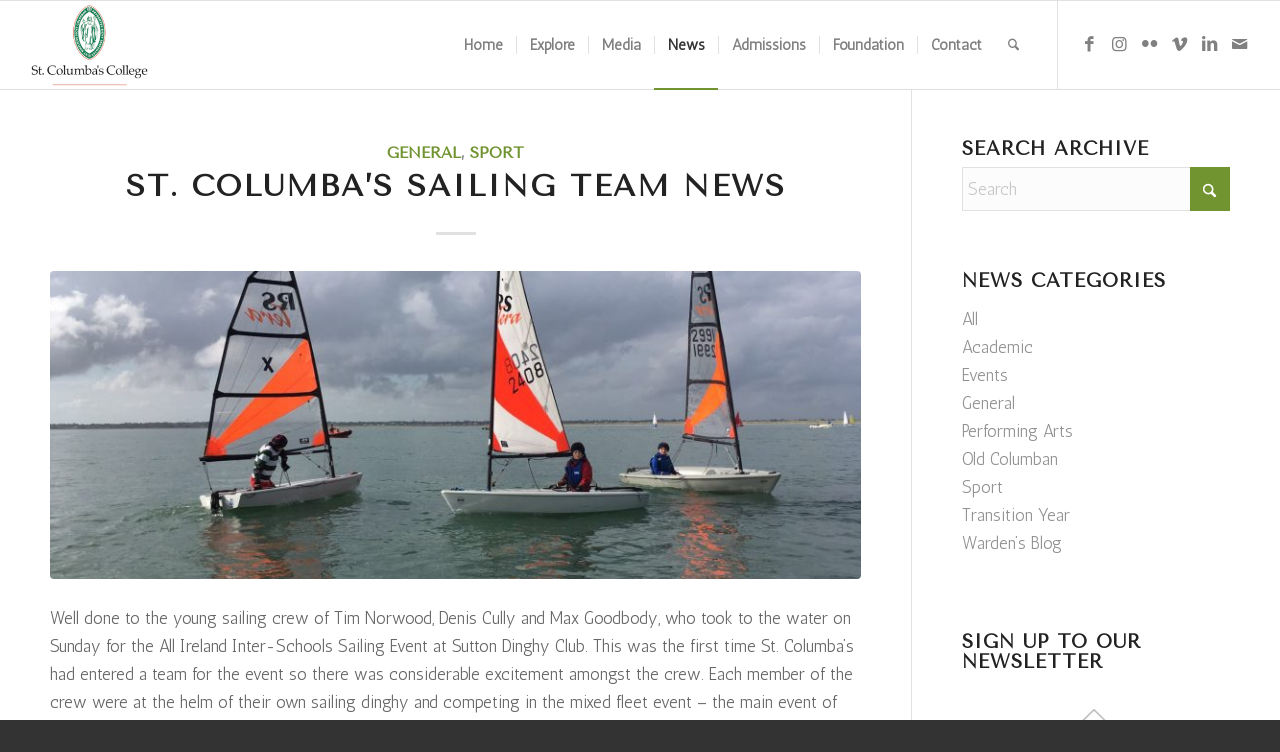

--- FILE ---
content_type: text/html; charset=UTF-8
request_url: https://www.stcolumbas.ie/2017/09/25/st-columbas-sailing-team-news/
body_size: 26782
content:
<!DOCTYPE html>
<html lang="en-GB" class="html_stretched responsive av-preloader-disabled  html_header_top html_logo_left html_main_nav_header html_menu_right html_slim html_header_sticky html_header_shrinking_disabled html_mobile_menu_tablet html_header_searchicon html_content_align_center html_header_unstick_top_disabled html_header_stretch html_elegant-blog html_av-submenu-hidden html_av-submenu-display-click html_av-overlay-side html_av-overlay-side-classic html_av-submenu-noclone html_entry_id_10281 av-cookies-no-cookie-consent av-no-preview av-default-lightbox html_text_menu_active av-mobile-menu-switch-default">
<head>
<meta charset="UTF-8" />


<!-- mobile setting -->
<meta name="viewport" content="width=device-width, initial-scale=1">

<!-- Scripts/CSS and wp_head hook -->
<link href="https://fonts.googleapis.com/css?family=Montserrat:100,100i,200,200i,300,300i,400,400i,500,500i,600,600i,700,700i,800,800i,900,900i%7CPoppins:100,100i,200,200i,300,300i,400,400i,500,500i,600,600i,700,700i,800,800i,900,900i%7CLibre+Baskerville:100,100i,200,200i,300,300i,400,400i,500,500i,600,600i,700,700i,800,800i,900,900i%7CRoboto+Condensed:100,100i,200,200i,300,300i,400,400i,500,500i,600,600i,700,700i,800,800i,900,900i%7CPlayfair+Display:100,100i,200,200i,300,300i,400,400i,500,500i,600,600i,700,700i,800,800i,900,900i" rel="stylesheet"><meta name='robots' content='index, follow, max-image-preview:large, max-snippet:-1, max-video-preview:-1' />

	<!-- This site is optimized with the Yoast SEO plugin v26.8 - https://yoast.com/product/yoast-seo-wordpress/ -->
	<title>St. Columba&#039;s Sailing Team News - St. Columba&#039;s College</title>
	<link rel="canonical" href="https://www.stcolumbas.ie/2017/09/25/st-columbas-sailing-team-news/" />
	<meta property="og:locale" content="en_GB" />
	<meta property="og:type" content="article" />
	<meta property="og:title" content="St. Columba&#039;s Sailing Team News - St. Columba&#039;s College" />
	<meta property="og:description" content="Well done to the young sailing crew of Tim Norwood, Denis Cully and Max Goodbody, who took to the water on Sunday for the All Ireland Inter-Schools Sailing Event at Sutton Dinghy Club. This was the first time St. Columba&#8217;s had entered a team for the event so there was considerable excitement amongst the crew. [&hellip;]" />
	<meta property="og:url" content="https://www.stcolumbas.ie/2017/09/25/st-columbas-sailing-team-news/" />
	<meta property="og:site_name" content="St. Columba&#039;s College" />
	<meta property="article:publisher" content="http://facebook.com/sccdublin" />
	<meta property="article:author" content="facebook.com/sccdublin" />
	<meta property="article:published_time" content="2017-09-25T08:56:23+00:00" />
	<meta property="article:modified_time" content="2017-09-25T09:15:28+00:00" />
	<meta property="og:image" content="https://www.stcolumbas.ie/wp-content/uploads/2017/09/IMG_8539.jpg" />
	<meta property="og:image:width" content="1600" />
	<meta property="og:image:height" content="1200" />
	<meta property="og:image:type" content="image/jpeg" />
	<meta name="author" content="sccdublin" />
	<meta name="twitter:card" content="summary_large_image" />
	<meta name="twitter:creator" content="@sccdublin" />
	<meta name="twitter:site" content="@sccdublin" />
	<meta name="twitter:label1" content="Written by" />
	<meta name="twitter:data1" content="sccdublin" />
	<meta name="twitter:label2" content="Estimated reading time" />
	<meta name="twitter:data2" content="1 minute" />
	<script type="application/ld+json" class="yoast-schema-graph">{"@context":"https://schema.org","@graph":[{"@type":"Article","@id":"https://www.stcolumbas.ie/2017/09/25/st-columbas-sailing-team-news/#article","isPartOf":{"@id":"https://www.stcolumbas.ie/2017/09/25/st-columbas-sailing-team-news/"},"author":{"name":"sccdublin","@id":"https://www.stcolumbas.ie/#/schema/person/f70650faddd1fd2d21076c35d35bbcbd"},"headline":"St. Columba&#8217;s Sailing Team News","datePublished":"2017-09-25T08:56:23+00:00","dateModified":"2017-09-25T09:15:28+00:00","mainEntityOfPage":{"@id":"https://www.stcolumbas.ie/2017/09/25/st-columbas-sailing-team-news/"},"wordCount":221,"publisher":{"@id":"https://www.stcolumbas.ie/#organization"},"image":{"@id":"https://www.stcolumbas.ie/2017/09/25/st-columbas-sailing-team-news/#primaryimage"},"thumbnailUrl":"https://www.stcolumbas.ie/wp-content/uploads/2017/09/IMG_8539.jpg","articleSection":["General","Sport"],"inLanguage":"en-GB"},{"@type":"WebPage","@id":"https://www.stcolumbas.ie/2017/09/25/st-columbas-sailing-team-news/","url":"https://www.stcolumbas.ie/2017/09/25/st-columbas-sailing-team-news/","name":"St. Columba's Sailing Team News - St. Columba&#039;s College","isPartOf":{"@id":"https://www.stcolumbas.ie/#website"},"primaryImageOfPage":{"@id":"https://www.stcolumbas.ie/2017/09/25/st-columbas-sailing-team-news/#primaryimage"},"image":{"@id":"https://www.stcolumbas.ie/2017/09/25/st-columbas-sailing-team-news/#primaryimage"},"thumbnailUrl":"https://www.stcolumbas.ie/wp-content/uploads/2017/09/IMG_8539.jpg","datePublished":"2017-09-25T08:56:23+00:00","dateModified":"2017-09-25T09:15:28+00:00","breadcrumb":{"@id":"https://www.stcolumbas.ie/2017/09/25/st-columbas-sailing-team-news/#breadcrumb"},"inLanguage":"en-GB","potentialAction":[{"@type":"ReadAction","target":["https://www.stcolumbas.ie/2017/09/25/st-columbas-sailing-team-news/"]}]},{"@type":"ImageObject","inLanguage":"en-GB","@id":"https://www.stcolumbas.ie/2017/09/25/st-columbas-sailing-team-news/#primaryimage","url":"https://www.stcolumbas.ie/wp-content/uploads/2017/09/IMG_8539.jpg","contentUrl":"https://www.stcolumbas.ie/wp-content/uploads/2017/09/IMG_8539.jpg","width":1600,"height":1200},{"@type":"BreadcrumbList","@id":"https://www.stcolumbas.ie/2017/09/25/st-columbas-sailing-team-news/#breadcrumb","itemListElement":[{"@type":"ListItem","position":1,"name":"Home","item":"https://www.stcolumbas.ie/home/"},{"@type":"ListItem","position":2,"name":"St. Columba&#8217;s Sailing Team News"}]},{"@type":"WebSite","@id":"https://www.stcolumbas.ie/#website","url":"https://www.stcolumbas.ie/","name":"St. Columba's College","description":"Boarding &amp; Day School in Dublin, Ireland","publisher":{"@id":"https://www.stcolumbas.ie/#organization"},"potentialAction":[{"@type":"SearchAction","target":{"@type":"EntryPoint","urlTemplate":"https://www.stcolumbas.ie/?s={search_term_string}"},"query-input":{"@type":"PropertyValueSpecification","valueRequired":true,"valueName":"search_term_string"}}],"inLanguage":"en-GB"},{"@type":"Organization","@id":"https://www.stcolumbas.ie/#organization","name":"St. Columba's College","url":"https://www.stcolumbas.ie/","logo":{"@type":"ImageObject","inLanguage":"en-GB","@id":"https://www.stcolumbas.ie/#/schema/logo/image/","url":"https://www.stcolumbas.ie/wp-content/uploads/2017/04/College-Crest-Large.jpg","contentUrl":"https://www.stcolumbas.ie/wp-content/uploads/2017/04/College-Crest-Large.jpg","width":1340,"height":924,"caption":"St. Columba's College"},"image":{"@id":"https://www.stcolumbas.ie/#/schema/logo/image/"},"sameAs":["http://facebook.com/sccdublin","https://x.com/sccdublin","https://www.flickr.com/photos/26330921@N04/albums/","https://www.linkedin.com/school/sccdublin","https://www.youtube.com/channel/UCWAOtxAhkpbbN9yYzV9v7fg"]},{"@type":"Person","@id":"https://www.stcolumbas.ie/#/schema/person/f70650faddd1fd2d21076c35d35bbcbd","name":"sccdublin","image":{"@type":"ImageObject","inLanguage":"en-GB","@id":"https://www.stcolumbas.ie/#/schema/person/image/","url":"https://secure.gravatar.com/avatar/829dd21151df02e5340d7556e91e5da15ef2a8fc74078c2984d2896b6c60a8d7?s=96&d=mm&r=g","contentUrl":"https://secure.gravatar.com/avatar/829dd21151df02e5340d7556e91e5da15ef2a8fc74078c2984d2896b6c60a8d7?s=96&d=mm&r=g","caption":"sccdublin"},"sameAs":["facebook.com/sccdublin"],"url":"https://www.stcolumbas.ie/author/sccdublin/"}]}</script>
	<!-- / Yoast SEO plugin. -->


<link rel='dns-prefetch' href='//www.googletagmanager.com' />
<link rel="alternate" type="application/rss+xml" title="St. Columba&#039;s College &raquo; Feed" href="https://www.stcolumbas.ie/feed/" />
<link rel="alternate" type="application/rss+xml" title="St. Columba&#039;s College &raquo; Comments Feed" href="https://www.stcolumbas.ie/comments/feed/" />
<link rel="alternate" type="application/rss+xml" title="St. Columba&#039;s College &raquo; St. Columba&#8217;s Sailing Team News Comments Feed" href="https://www.stcolumbas.ie/2017/09/25/st-columbas-sailing-team-news/feed/" />
<link rel="alternate" title="oEmbed (JSON)" type="application/json+oembed" href="https://www.stcolumbas.ie/wp-json/oembed/1.0/embed?url=https%3A%2F%2Fwww.stcolumbas.ie%2F2017%2F09%2F25%2Fst-columbas-sailing-team-news%2F" />
<link rel="alternate" title="oEmbed (XML)" type="text/xml+oembed" href="https://www.stcolumbas.ie/wp-json/oembed/1.0/embed?url=https%3A%2F%2Fwww.stcolumbas.ie%2F2017%2F09%2F25%2Fst-columbas-sailing-team-news%2F&#038;format=xml" />

<!-- google webfont font replacement -->

			<script type='text/javascript'>

				(function() {

					/*	check if webfonts are disabled by user setting via cookie - or user must opt in.	*/
					var html = document.getElementsByTagName('html')[0];
					var cookie_check = html.className.indexOf('av-cookies-needs-opt-in') >= 0 || html.className.indexOf('av-cookies-can-opt-out') >= 0;
					var allow_continue = true;
					var silent_accept_cookie = html.className.indexOf('av-cookies-user-silent-accept') >= 0;

					if( cookie_check && ! silent_accept_cookie )
					{
						if( ! document.cookie.match(/aviaCookieConsent/) || html.className.indexOf('av-cookies-session-refused') >= 0 )
						{
							allow_continue = false;
						}
						else
						{
							if( ! document.cookie.match(/aviaPrivacyRefuseCookiesHideBar/) )
							{
								allow_continue = false;
							}
							else if( ! document.cookie.match(/aviaPrivacyEssentialCookiesEnabled/) )
							{
								allow_continue = false;
							}
							else if( document.cookie.match(/aviaPrivacyGoogleWebfontsDisabled/) )
							{
								allow_continue = false;
							}
						}
					}

					if( allow_continue )
					{
						var f = document.createElement('link');

						f.type 	= 'text/css';
						f.rel 	= 'stylesheet';
						f.href 	= 'https://fonts.googleapis.com/css?family=Tenor+Sans%7CAntic&display=auto';
						f.id 	= 'avia-google-webfont';

						document.getElementsByTagName('head')[0].appendChild(f);
					}
				})();

			</script>
			<style id='wp-img-auto-sizes-contain-inline-css' type='text/css'>
img:is([sizes=auto i],[sizes^="auto," i]){contain-intrinsic-size:3000px 1500px}
/*# sourceURL=wp-img-auto-sizes-contain-inline-css */
</style>
<link rel='stylesheet' id='pt-cv-public-style-css' href='https://www.stcolumbas.ie/wp-content/plugins/content-views-query-and-display-post-page/public/assets/css/cv.css?ver=4.2.1' type='text/css' media='all' />
<style id='wp-emoji-styles-inline-css' type='text/css'>

	img.wp-smiley, img.emoji {
		display: inline !important;
		border: none !important;
		box-shadow: none !important;
		height: 1em !important;
		width: 1em !important;
		margin: 0 0.07em !important;
		vertical-align: -0.1em !important;
		background: none !important;
		padding: 0 !important;
	}
/*# sourceURL=wp-emoji-styles-inline-css */
</style>
<style id='wp-block-library-inline-css' type='text/css'>
:root{--wp-block-synced-color:#7a00df;--wp-block-synced-color--rgb:122,0,223;--wp-bound-block-color:var(--wp-block-synced-color);--wp-editor-canvas-background:#ddd;--wp-admin-theme-color:#007cba;--wp-admin-theme-color--rgb:0,124,186;--wp-admin-theme-color-darker-10:#006ba1;--wp-admin-theme-color-darker-10--rgb:0,107,160.5;--wp-admin-theme-color-darker-20:#005a87;--wp-admin-theme-color-darker-20--rgb:0,90,135;--wp-admin-border-width-focus:2px}@media (min-resolution:192dpi){:root{--wp-admin-border-width-focus:1.5px}}.wp-element-button{cursor:pointer}:root .has-very-light-gray-background-color{background-color:#eee}:root .has-very-dark-gray-background-color{background-color:#313131}:root .has-very-light-gray-color{color:#eee}:root .has-very-dark-gray-color{color:#313131}:root .has-vivid-green-cyan-to-vivid-cyan-blue-gradient-background{background:linear-gradient(135deg,#00d084,#0693e3)}:root .has-purple-crush-gradient-background{background:linear-gradient(135deg,#34e2e4,#4721fb 50%,#ab1dfe)}:root .has-hazy-dawn-gradient-background{background:linear-gradient(135deg,#faaca8,#dad0ec)}:root .has-subdued-olive-gradient-background{background:linear-gradient(135deg,#fafae1,#67a671)}:root .has-atomic-cream-gradient-background{background:linear-gradient(135deg,#fdd79a,#004a59)}:root .has-nightshade-gradient-background{background:linear-gradient(135deg,#330968,#31cdcf)}:root .has-midnight-gradient-background{background:linear-gradient(135deg,#020381,#2874fc)}:root{--wp--preset--font-size--normal:16px;--wp--preset--font-size--huge:42px}.has-regular-font-size{font-size:1em}.has-larger-font-size{font-size:2.625em}.has-normal-font-size{font-size:var(--wp--preset--font-size--normal)}.has-huge-font-size{font-size:var(--wp--preset--font-size--huge)}.has-text-align-center{text-align:center}.has-text-align-left{text-align:left}.has-text-align-right{text-align:right}.has-fit-text{white-space:nowrap!important}#end-resizable-editor-section{display:none}.aligncenter{clear:both}.items-justified-left{justify-content:flex-start}.items-justified-center{justify-content:center}.items-justified-right{justify-content:flex-end}.items-justified-space-between{justify-content:space-between}.screen-reader-text{border:0;clip-path:inset(50%);height:1px;margin:-1px;overflow:hidden;padding:0;position:absolute;width:1px;word-wrap:normal!important}.screen-reader-text:focus{background-color:#ddd;clip-path:none;color:#444;display:block;font-size:1em;height:auto;left:5px;line-height:normal;padding:15px 23px 14px;text-decoration:none;top:5px;width:auto;z-index:100000}html :where(.has-border-color){border-style:solid}html :where([style*=border-top-color]){border-top-style:solid}html :where([style*=border-right-color]){border-right-style:solid}html :where([style*=border-bottom-color]){border-bottom-style:solid}html :where([style*=border-left-color]){border-left-style:solid}html :where([style*=border-width]){border-style:solid}html :where([style*=border-top-width]){border-top-style:solid}html :where([style*=border-right-width]){border-right-style:solid}html :where([style*=border-bottom-width]){border-bottom-style:solid}html :where([style*=border-left-width]){border-left-style:solid}html :where(img[class*=wp-image-]){height:auto;max-width:100%}:where(figure){margin:0 0 1em}html :where(.is-position-sticky){--wp-admin--admin-bar--position-offset:var(--wp-admin--admin-bar--height,0px)}@media screen and (max-width:600px){html :where(.is-position-sticky){--wp-admin--admin-bar--position-offset:0px}}

/*# sourceURL=wp-block-library-inline-css */
</style><style id='global-styles-inline-css' type='text/css'>
:root{--wp--preset--aspect-ratio--square: 1;--wp--preset--aspect-ratio--4-3: 4/3;--wp--preset--aspect-ratio--3-4: 3/4;--wp--preset--aspect-ratio--3-2: 3/2;--wp--preset--aspect-ratio--2-3: 2/3;--wp--preset--aspect-ratio--16-9: 16/9;--wp--preset--aspect-ratio--9-16: 9/16;--wp--preset--color--black: #000000;--wp--preset--color--cyan-bluish-gray: #abb8c3;--wp--preset--color--white: #ffffff;--wp--preset--color--pale-pink: #f78da7;--wp--preset--color--vivid-red: #cf2e2e;--wp--preset--color--luminous-vivid-orange: #ff6900;--wp--preset--color--luminous-vivid-amber: #fcb900;--wp--preset--color--light-green-cyan: #7bdcb5;--wp--preset--color--vivid-green-cyan: #00d084;--wp--preset--color--pale-cyan-blue: #8ed1fc;--wp--preset--color--vivid-cyan-blue: #0693e3;--wp--preset--color--vivid-purple: #9b51e0;--wp--preset--color--metallic-red: #b02b2c;--wp--preset--color--maximum-yellow-red: #edae44;--wp--preset--color--yellow-sun: #eeee22;--wp--preset--color--palm-leaf: #83a846;--wp--preset--color--aero: #7bb0e7;--wp--preset--color--old-lavender: #745f7e;--wp--preset--color--steel-teal: #5f8789;--wp--preset--color--raspberry-pink: #d65799;--wp--preset--color--medium-turquoise: #4ecac2;--wp--preset--gradient--vivid-cyan-blue-to-vivid-purple: linear-gradient(135deg,rgb(6,147,227) 0%,rgb(155,81,224) 100%);--wp--preset--gradient--light-green-cyan-to-vivid-green-cyan: linear-gradient(135deg,rgb(122,220,180) 0%,rgb(0,208,130) 100%);--wp--preset--gradient--luminous-vivid-amber-to-luminous-vivid-orange: linear-gradient(135deg,rgb(252,185,0) 0%,rgb(255,105,0) 100%);--wp--preset--gradient--luminous-vivid-orange-to-vivid-red: linear-gradient(135deg,rgb(255,105,0) 0%,rgb(207,46,46) 100%);--wp--preset--gradient--very-light-gray-to-cyan-bluish-gray: linear-gradient(135deg,rgb(238,238,238) 0%,rgb(169,184,195) 100%);--wp--preset--gradient--cool-to-warm-spectrum: linear-gradient(135deg,rgb(74,234,220) 0%,rgb(151,120,209) 20%,rgb(207,42,186) 40%,rgb(238,44,130) 60%,rgb(251,105,98) 80%,rgb(254,248,76) 100%);--wp--preset--gradient--blush-light-purple: linear-gradient(135deg,rgb(255,206,236) 0%,rgb(152,150,240) 100%);--wp--preset--gradient--blush-bordeaux: linear-gradient(135deg,rgb(254,205,165) 0%,rgb(254,45,45) 50%,rgb(107,0,62) 100%);--wp--preset--gradient--luminous-dusk: linear-gradient(135deg,rgb(255,203,112) 0%,rgb(199,81,192) 50%,rgb(65,88,208) 100%);--wp--preset--gradient--pale-ocean: linear-gradient(135deg,rgb(255,245,203) 0%,rgb(182,227,212) 50%,rgb(51,167,181) 100%);--wp--preset--gradient--electric-grass: linear-gradient(135deg,rgb(202,248,128) 0%,rgb(113,206,126) 100%);--wp--preset--gradient--midnight: linear-gradient(135deg,rgb(2,3,129) 0%,rgb(40,116,252) 100%);--wp--preset--font-size--small: 1rem;--wp--preset--font-size--medium: 1.125rem;--wp--preset--font-size--large: 1.75rem;--wp--preset--font-size--x-large: clamp(1.75rem, 3vw, 2.25rem);--wp--preset--spacing--20: 0.44rem;--wp--preset--spacing--30: 0.67rem;--wp--preset--spacing--40: 1rem;--wp--preset--spacing--50: 1.5rem;--wp--preset--spacing--60: 2.25rem;--wp--preset--spacing--70: 3.38rem;--wp--preset--spacing--80: 5.06rem;--wp--preset--shadow--natural: 6px 6px 9px rgba(0, 0, 0, 0.2);--wp--preset--shadow--deep: 12px 12px 50px rgba(0, 0, 0, 0.4);--wp--preset--shadow--sharp: 6px 6px 0px rgba(0, 0, 0, 0.2);--wp--preset--shadow--outlined: 6px 6px 0px -3px rgb(255, 255, 255), 6px 6px rgb(0, 0, 0);--wp--preset--shadow--crisp: 6px 6px 0px rgb(0, 0, 0);}:root { --wp--style--global--content-size: 800px;--wp--style--global--wide-size: 1130px; }:where(body) { margin: 0; }.wp-site-blocks > .alignleft { float: left; margin-right: 2em; }.wp-site-blocks > .alignright { float: right; margin-left: 2em; }.wp-site-blocks > .aligncenter { justify-content: center; margin-left: auto; margin-right: auto; }:where(.is-layout-flex){gap: 0.5em;}:where(.is-layout-grid){gap: 0.5em;}.is-layout-flow > .alignleft{float: left;margin-inline-start: 0;margin-inline-end: 2em;}.is-layout-flow > .alignright{float: right;margin-inline-start: 2em;margin-inline-end: 0;}.is-layout-flow > .aligncenter{margin-left: auto !important;margin-right: auto !important;}.is-layout-constrained > .alignleft{float: left;margin-inline-start: 0;margin-inline-end: 2em;}.is-layout-constrained > .alignright{float: right;margin-inline-start: 2em;margin-inline-end: 0;}.is-layout-constrained > .aligncenter{margin-left: auto !important;margin-right: auto !important;}.is-layout-constrained > :where(:not(.alignleft):not(.alignright):not(.alignfull)){max-width: var(--wp--style--global--content-size);margin-left: auto !important;margin-right: auto !important;}.is-layout-constrained > .alignwide{max-width: var(--wp--style--global--wide-size);}body .is-layout-flex{display: flex;}.is-layout-flex{flex-wrap: wrap;align-items: center;}.is-layout-flex > :is(*, div){margin: 0;}body .is-layout-grid{display: grid;}.is-layout-grid > :is(*, div){margin: 0;}body{padding-top: 0px;padding-right: 0px;padding-bottom: 0px;padding-left: 0px;}a:where(:not(.wp-element-button)){text-decoration: underline;}:root :where(.wp-element-button, .wp-block-button__link){background-color: #32373c;border-width: 0;color: #fff;font-family: inherit;font-size: inherit;font-style: inherit;font-weight: inherit;letter-spacing: inherit;line-height: inherit;padding-top: calc(0.667em + 2px);padding-right: calc(1.333em + 2px);padding-bottom: calc(0.667em + 2px);padding-left: calc(1.333em + 2px);text-decoration: none;text-transform: inherit;}.has-black-color{color: var(--wp--preset--color--black) !important;}.has-cyan-bluish-gray-color{color: var(--wp--preset--color--cyan-bluish-gray) !important;}.has-white-color{color: var(--wp--preset--color--white) !important;}.has-pale-pink-color{color: var(--wp--preset--color--pale-pink) !important;}.has-vivid-red-color{color: var(--wp--preset--color--vivid-red) !important;}.has-luminous-vivid-orange-color{color: var(--wp--preset--color--luminous-vivid-orange) !important;}.has-luminous-vivid-amber-color{color: var(--wp--preset--color--luminous-vivid-amber) !important;}.has-light-green-cyan-color{color: var(--wp--preset--color--light-green-cyan) !important;}.has-vivid-green-cyan-color{color: var(--wp--preset--color--vivid-green-cyan) !important;}.has-pale-cyan-blue-color{color: var(--wp--preset--color--pale-cyan-blue) !important;}.has-vivid-cyan-blue-color{color: var(--wp--preset--color--vivid-cyan-blue) !important;}.has-vivid-purple-color{color: var(--wp--preset--color--vivid-purple) !important;}.has-metallic-red-color{color: var(--wp--preset--color--metallic-red) !important;}.has-maximum-yellow-red-color{color: var(--wp--preset--color--maximum-yellow-red) !important;}.has-yellow-sun-color{color: var(--wp--preset--color--yellow-sun) !important;}.has-palm-leaf-color{color: var(--wp--preset--color--palm-leaf) !important;}.has-aero-color{color: var(--wp--preset--color--aero) !important;}.has-old-lavender-color{color: var(--wp--preset--color--old-lavender) !important;}.has-steel-teal-color{color: var(--wp--preset--color--steel-teal) !important;}.has-raspberry-pink-color{color: var(--wp--preset--color--raspberry-pink) !important;}.has-medium-turquoise-color{color: var(--wp--preset--color--medium-turquoise) !important;}.has-black-background-color{background-color: var(--wp--preset--color--black) !important;}.has-cyan-bluish-gray-background-color{background-color: var(--wp--preset--color--cyan-bluish-gray) !important;}.has-white-background-color{background-color: var(--wp--preset--color--white) !important;}.has-pale-pink-background-color{background-color: var(--wp--preset--color--pale-pink) !important;}.has-vivid-red-background-color{background-color: var(--wp--preset--color--vivid-red) !important;}.has-luminous-vivid-orange-background-color{background-color: var(--wp--preset--color--luminous-vivid-orange) !important;}.has-luminous-vivid-amber-background-color{background-color: var(--wp--preset--color--luminous-vivid-amber) !important;}.has-light-green-cyan-background-color{background-color: var(--wp--preset--color--light-green-cyan) !important;}.has-vivid-green-cyan-background-color{background-color: var(--wp--preset--color--vivid-green-cyan) !important;}.has-pale-cyan-blue-background-color{background-color: var(--wp--preset--color--pale-cyan-blue) !important;}.has-vivid-cyan-blue-background-color{background-color: var(--wp--preset--color--vivid-cyan-blue) !important;}.has-vivid-purple-background-color{background-color: var(--wp--preset--color--vivid-purple) !important;}.has-metallic-red-background-color{background-color: var(--wp--preset--color--metallic-red) !important;}.has-maximum-yellow-red-background-color{background-color: var(--wp--preset--color--maximum-yellow-red) !important;}.has-yellow-sun-background-color{background-color: var(--wp--preset--color--yellow-sun) !important;}.has-palm-leaf-background-color{background-color: var(--wp--preset--color--palm-leaf) !important;}.has-aero-background-color{background-color: var(--wp--preset--color--aero) !important;}.has-old-lavender-background-color{background-color: var(--wp--preset--color--old-lavender) !important;}.has-steel-teal-background-color{background-color: var(--wp--preset--color--steel-teal) !important;}.has-raspberry-pink-background-color{background-color: var(--wp--preset--color--raspberry-pink) !important;}.has-medium-turquoise-background-color{background-color: var(--wp--preset--color--medium-turquoise) !important;}.has-black-border-color{border-color: var(--wp--preset--color--black) !important;}.has-cyan-bluish-gray-border-color{border-color: var(--wp--preset--color--cyan-bluish-gray) !important;}.has-white-border-color{border-color: var(--wp--preset--color--white) !important;}.has-pale-pink-border-color{border-color: var(--wp--preset--color--pale-pink) !important;}.has-vivid-red-border-color{border-color: var(--wp--preset--color--vivid-red) !important;}.has-luminous-vivid-orange-border-color{border-color: var(--wp--preset--color--luminous-vivid-orange) !important;}.has-luminous-vivid-amber-border-color{border-color: var(--wp--preset--color--luminous-vivid-amber) !important;}.has-light-green-cyan-border-color{border-color: var(--wp--preset--color--light-green-cyan) !important;}.has-vivid-green-cyan-border-color{border-color: var(--wp--preset--color--vivid-green-cyan) !important;}.has-pale-cyan-blue-border-color{border-color: var(--wp--preset--color--pale-cyan-blue) !important;}.has-vivid-cyan-blue-border-color{border-color: var(--wp--preset--color--vivid-cyan-blue) !important;}.has-vivid-purple-border-color{border-color: var(--wp--preset--color--vivid-purple) !important;}.has-metallic-red-border-color{border-color: var(--wp--preset--color--metallic-red) !important;}.has-maximum-yellow-red-border-color{border-color: var(--wp--preset--color--maximum-yellow-red) !important;}.has-yellow-sun-border-color{border-color: var(--wp--preset--color--yellow-sun) !important;}.has-palm-leaf-border-color{border-color: var(--wp--preset--color--palm-leaf) !important;}.has-aero-border-color{border-color: var(--wp--preset--color--aero) !important;}.has-old-lavender-border-color{border-color: var(--wp--preset--color--old-lavender) !important;}.has-steel-teal-border-color{border-color: var(--wp--preset--color--steel-teal) !important;}.has-raspberry-pink-border-color{border-color: var(--wp--preset--color--raspberry-pink) !important;}.has-medium-turquoise-border-color{border-color: var(--wp--preset--color--medium-turquoise) !important;}.has-vivid-cyan-blue-to-vivid-purple-gradient-background{background: var(--wp--preset--gradient--vivid-cyan-blue-to-vivid-purple) !important;}.has-light-green-cyan-to-vivid-green-cyan-gradient-background{background: var(--wp--preset--gradient--light-green-cyan-to-vivid-green-cyan) !important;}.has-luminous-vivid-amber-to-luminous-vivid-orange-gradient-background{background: var(--wp--preset--gradient--luminous-vivid-amber-to-luminous-vivid-orange) !important;}.has-luminous-vivid-orange-to-vivid-red-gradient-background{background: var(--wp--preset--gradient--luminous-vivid-orange-to-vivid-red) !important;}.has-very-light-gray-to-cyan-bluish-gray-gradient-background{background: var(--wp--preset--gradient--very-light-gray-to-cyan-bluish-gray) !important;}.has-cool-to-warm-spectrum-gradient-background{background: var(--wp--preset--gradient--cool-to-warm-spectrum) !important;}.has-blush-light-purple-gradient-background{background: var(--wp--preset--gradient--blush-light-purple) !important;}.has-blush-bordeaux-gradient-background{background: var(--wp--preset--gradient--blush-bordeaux) !important;}.has-luminous-dusk-gradient-background{background: var(--wp--preset--gradient--luminous-dusk) !important;}.has-pale-ocean-gradient-background{background: var(--wp--preset--gradient--pale-ocean) !important;}.has-electric-grass-gradient-background{background: var(--wp--preset--gradient--electric-grass) !important;}.has-midnight-gradient-background{background: var(--wp--preset--gradient--midnight) !important;}.has-small-font-size{font-size: var(--wp--preset--font-size--small) !important;}.has-medium-font-size{font-size: var(--wp--preset--font-size--medium) !important;}.has-large-font-size{font-size: var(--wp--preset--font-size--large) !important;}.has-x-large-font-size{font-size: var(--wp--preset--font-size--x-large) !important;}
/*# sourceURL=global-styles-inline-css */
</style>

<link rel='stylesheet' id='photonic-slider-css' href='https://www.stcolumbas.ie/wp-content/plugins/photonic/include/ext/splide/splide.min.css?ver=20260101-55709' type='text/css' media='all' />
<link rel='stylesheet' id='photonic-lightbox-css' href='https://www.stcolumbas.ie/wp-content/plugins/photonic/include/ext/swipebox/swipebox.min.css?ver=20260101-55709' type='text/css' media='all' />
<link rel='stylesheet' id='photonic-css' href='https://www.stcolumbas.ie/wp-content/plugins/photonic/include/css/front-end/core/photonic.min.css?ver=20260101-55709' type='text/css' media='all' />
<style id='photonic-inline-css' type='text/css'>
/* Retrieved from saved CSS */
.photonic-panel { background:  rgb(17,17,17)  !important;

	border-top: none;
	border-right: none;
	border-bottom: none;
	border-left: none;
 }
.photonic-random-layout .photonic-thumb { padding: 2px}
.photonic-masonry-layout .photonic-thumb { padding: 2px}
.photonic-mosaic-layout .photonic-thumb { padding: 2px}

/*# sourceURL=photonic-inline-css */
</style>
<link rel='stylesheet' id='avia-merged-styles-css' href='https://www.stcolumbas.ie/wp-content/uploads/dynamic_avia/avia-merged-styles-2229fb85e110f2ad9df67a65ea8a35aa---697069e5c6984.css' type='text/css' media='all' />
<script type="text/javascript" src="https://www.stcolumbas.ie/wp-includes/js/jquery/jquery.min.js?ver=3.7.1" id="jquery-core-js"></script>
<script type="text/javascript" src="https://www.stcolumbas.ie/wp-includes/js/jquery/jquery-migrate.min.js?ver=3.4.1" id="jquery-migrate-js"></script>
<script type="text/javascript" src="https://www.stcolumbas.ie/wp-content/plugins/easy-twitter-feeds/assets/js/widget.js?ver=1.2.11" id="widget-js-js"></script>

<!-- Google tag (gtag.js) snippet added by Site Kit -->
<!-- Google Analytics snippet added by Site Kit -->
<script type="text/javascript" src="https://www.googletagmanager.com/gtag/js?id=GT-PHG56LVT" id="google_gtagjs-js" async></script>
<script type="text/javascript" id="google_gtagjs-js-after">
/* <![CDATA[ */
window.dataLayer = window.dataLayer || [];function gtag(){dataLayer.push(arguments);}
gtag("set","linker",{"domains":["www.stcolumbas.ie"]});
gtag("js", new Date());
gtag("set", "developer_id.dZTNiMT", true);
gtag("config", "GT-PHG56LVT");
 window._googlesitekit = window._googlesitekit || {}; window._googlesitekit.throttledEvents = []; window._googlesitekit.gtagEvent = (name, data) => { var key = JSON.stringify( { name, data } ); if ( !! window._googlesitekit.throttledEvents[ key ] ) { return; } window._googlesitekit.throttledEvents[ key ] = true; setTimeout( () => { delete window._googlesitekit.throttledEvents[ key ]; }, 5 ); gtag( "event", name, { ...data, event_source: "site-kit" } ); }; 
//# sourceURL=google_gtagjs-js-after
/* ]]> */
</script>
<script type="text/javascript" src="https://www.stcolumbas.ie/wp-content/uploads/dynamic_avia/avia-head-scripts-4eef96767e7ec578c4dcc5eae96076c2---697069e5da5b3.js" id="avia-head-scripts-js"></script>
<link rel="https://api.w.org/" href="https://www.stcolumbas.ie/wp-json/" /><link rel="alternate" title="JSON" type="application/json" href="https://www.stcolumbas.ie/wp-json/wp/v2/posts/10281" /><link rel="EditURI" type="application/rsd+xml" title="RSD" href="https://www.stcolumbas.ie/xmlrpc.php?rsd" />
<meta name="generator" content="WordPress 6.9" />
<link rel='shortlink' href='https://www.stcolumbas.ie/?p=10281' />
<meta name="generator" content="Site Kit by Google 1.170.0" />
<link rel="icon" href="https://www.stcolumbas.ie/wp-content/uploads/2017/04/favicon-2-1.ico" type="image/x-icon">
<!--[if lt IE 9]><script src="https://www.stcolumbas.ie/wp-content/themes/enfold/js/html5shiv.js"></script><![endif]--><link rel="profile" href="https://gmpg.org/xfn/11" />
<link rel="alternate" type="application/rss+xml" title="St. Columba&#039;s College RSS2 Feed" href="https://www.stcolumbas.ie/feed/" />
<link rel="pingback" href="https://www.stcolumbas.ie/xmlrpc.php" />

<!-- To speed up the rendering and to display the site as fast as possible to the user we include some styles and scripts for above the fold content inline -->
<style type="text/css" media="screen">.ls-container,.ls-wp-container{visibility:hidden;position:relative;max-width:100%;user-select:none;-ms-user-select:none;-moz-user-select:none;-webkit-user-select:none} .ls-inner{position:relative;width:100%;height:100%;background-position:center center;z-index:30} .ls-wp-fullwidth-container{width:100%;position:relative} .ls-wp-fullwidth-helper{position:absolute} ls-scene-wrapper{width:100%;margin:0 auto;display:block !important;position:relative !important;--ls-progress:min( var(--ls-duration),var(--ls-stickduration,var(--ls-duration)) )} ls-scene-wrapper:not(.ls-layout-fixedsize){--ls-ratio-base:calc(100% / var(--ls-ratio,999999999))} ls-scene-wrapper.ls-layout-fixedsize{--ls-ratio-base:var(--ls-height)} ls-scene-wrapper{--ls-offset-full:calc(100vh - var(--ls-ratio-base));--ls-offset-half:calc(var(--ls-offset-full) / 2);--ls-p-minus-50:calc(var(--ls-progress) - 50vh);--ls-p-minus-100:calc(var(--ls-progress) - 100vh)} ls-scene-wrapper.ls-stickto-center.ls-playfrom-stick:after{--ls-padding:var(--ls-progress)} ls-scene-wrapper.ls-stickto-center.ls-playfrom-top:after{--ls-padding:calc(var(--ls-progress) + var(--ls-offset-half))} ls-scene-wrapper.ls-stickto-center.ls-playfrom-center:after{--ls-padding:calc(var(--ls-p-minus-50) + var(--ls-offset-half))} ls-scene-wrapper.ls-stickto-center.ls-playfrom-bottom:after{--ls-padding:calc(var(--ls-p-minus-100) + var(--ls-offset-half))} ls-scene-wrapper.ls-stickto-top.ls-playfrom-stick:after,ls-scene-wrapper.ls-stickto-top.ls-playfrom-top:after{--ls-padding:var(--ls-progress)} ls-scene-wrapper.ls-stickto-top.ls-playfrom-center:after{--ls-padding:var(--ls-p-minus-50)} ls-scene-wrapper.ls-stickto-top.ls-playfrom-bottom:after{--ls-padding:var(--ls-p-minus-100)} ls-scene-wrapper.ls-stickto-bottom.ls-playfrom-stick:after{--ls-padding:var(--ls-progress)} ls-scene-wrapper.ls-stickto-bottom.ls-playfrom-top:after{--ls-padding:calc(var(--ls-progress) + var(--ls-offset-full))} ls-scene-wrapper.ls-stickto-bottom.ls-playfrom-center:after{--ls-padding:calc(var(--ls-p-minus-50) + var(--ls-offset-full))} ls-scene-wrapper.ls-stickto-bottom.ls-playfrom-bottom:after{--ls-padding:calc(var(--ls-p-minus-100) + var(--ls-offset-full))} ls-scene-wrapper.ls-playfrom-stick.ls-layout-fullsize:after,ls-scene-wrapper.ls-playfrom-top.ls-layout-fullsize:after{--ls-padding:var(--ls-progress)} ls-scene-wrapper.ls-playfrom-center.ls-layout-fullsize:after{--ls-padding:var(--ls-p-minus-50)} ls-scene-wrapper.ls-playfrom-bottom.ls-layout-fullsize:after{--ls-padding:var(--ls-p-minus-100)} ls-scene-wrapper:after{content:'';display:block;width:100%;padding-bottom:var(--ls-padding,0px)} ls-scene-wrapper .ls-container{position:sticky !important;top:0} ls-silent-wrapper{width:100vw;height:100vh;z-index:-1 !important;visibility:hidden !important;opacity:0 !important;pointer-events:none !important;position:fixed !important;left:-200vw;top:-200vh} ls-scene-wrapper[data-disabled-scene]{height:auto !important} ls-scene-wrapper[data-disabled-scene]:after{display:none !important} .ls-slide-bgcolor,.ls-slide-backgrounds,.ls-slide-effects,.ls-background-videos,.ls-bg-video-overlay{-o-transform:translateZ(0);-ms-transform:translateZ(0);-moz-transform:translateZ(0);-webkit-transform:translateZ(0);transform:translateZ(0)} .ls-layers,.ls-slide-bgcolor,.ls-slide-backgrounds,.ls-slide-effects,.ls-background-videos,.ls-bg-video-overlay{width:100%;height:100%;position:absolute;left:0;top:0;overflow:hidden} .ls-text-layer .ls-ch .ls-grad-bg-overflow{display:block;position:absolute;width:100%;height:100%;z-index:-1} .ls-wrapper{padding:0 !important;visibility:visible !important;border:0 !important;z-index:1} .ls-wrapper.ls-fix-textnodes .ls-ln,.ls-wrapper.ls-fix-textnodes .ls-wd,.ls-wrapper.ls-fix-textnodes .ls-ch{position:static !important;transform:none !important} .ls-wrapper .ls-ln{white-space:nowrap} .ls-layer.ls-has-chars .ls-wd{position:static !important} .ls-layer.ls-has-chars .ls-ch{position:relative !important} .ls-layer.ls-has-words .ls-wd{position:relative !important} .ls-layer.ls-has-lines .ls-ln{position:relative !important} .ls-layer .ls-ch,.ls-layer .ls-wd,.ls-layer .ls-ln{text-decoration:inherit} .ls-layer[data-ls-text-animating-in][data-ls-mask-text-in] .ls-ch,.ls-layer[data-ls-text-animating-in][data-ls-mask-text-in] .ls-wd,.ls-layer[data-ls-text-animating-in][data-ls-mask-text-in] .ls-ln,.ls-layer[data-ls-text-animating-out][data-ls-mask-text-out] .ls-ch,.ls-layer[data-ls-text-animating-out][data-ls-mask-text-out] .ls-wd,.ls-layer[data-ls-text-animating-out][data-ls-mask-text-out] .ls-ln{clip-path:polygon(0 0,100% 0,100% 100%,0 100%)} .ls-textnode-dummy{display:inline-block !important;visibility:hidden !important;pointer-events:none !important} .ls-textnode-bgclip-wrap{left:0;top:0;position:absolute;background-clip:text;-webkit-background-clip:text;text-fill-color:transparent;-webkit-text-fill-color:transparent;text-align:left !important;pointer-events:none !important} .ls-textnode{color:transparent;text-fill-color:transparent;-webkit-text-fill-color:transparent} .ls-wrapper.ls-force-display-block{display:block !important} .ls-wrapper.ls-force-visibility-hidden{visibility:hidden !important} .ls-wrapper.ls-force-left-0{left:0 !important} .ls-wrapper.ls-force-width-auto{width:auto !important} .ls-force-height-auto{height:auto !important} .ls-wrapper.ls-force-full-size{width:100% !important;height:100% !important} .ls-layer.ls-force-no-transform,.ls-wrapper.ls-force-no-transform{transform:none !important} .ls-force-no-transform .ls-ln,.ls-force-no-transform .ls-wd,.ls-force-no-transform .ls-ch{transform:none !important} .ls-background-videos{z-index:1} .ls-bg-video-overlay{z-index:21;background-repeat:repeat;background-position:center center} .ls-slide-backgrounds{z-index:2} .ls-slide-effects{z-index:4} .ls-slide-bgcolor{z-index:1} .ls-layers{z-index:35} .ls-z,.ls-parallax,.ls-in-out,.ls-scroll,.ls-scroll-transform,.ls-loop,.ls-clip{position:absolute !important;width:100%;height:100%;top:0;left:0} .ls-clip,.ls-m-layers-clip{clip-path:polygon(0% 0%,100% 0%,100% 100%,0% 100%)} .ls-layers-clip{clip:rect( 0px,var( --sw ),var( --sh ),0px )} .ls-z{width:100% !important;height:100% !important;top:0 !important;left:0 !important;bottom:auto !important;right:auto !important;display:block !important;overflow:visible !important;pointer-events:none !important} .ls-z.ls-wrapper.ls-pinned{position:fixed !important} .ls-slide-backgrounds .ls-wrapper.ls-z{overflow:hidden !important} .ls-inner-wrapper{pointer-events:auto} .ls-inner-wrapper *{pointer-events:inherit} .ls-in-out{display:none} .ls-loop,.ls-clip{display:block !important} .ls-parallax,.ls-in-out,.ls-scroll,.ls-scroll-transform,.ls-loop,.ls-z{background:none !important} .ls-bg-wrap,.ls-loop{margin:0 !important} .ls-wrapper > .ls-layer,.ls-wrapper > a > .ls-layer .ls-wrapper > .ls-bg{line-height:normal;white-space:nowrap;word-wrap:normal;margin-right:0 !important;margin-bottom:0 !important} .ls-wrapper > .ls-layer,ls-liquify-wrapper > ls-layer,.ls-wrapper > a > .ls-layer{position:static !important;display:block !important;transform:translateZ(0)} .ls-bg-wrap,.ls-bg-outer{width:100%;height:100%;position:absolute;left:0;top:0} .ls-bg-wrap{display:none} .ls-bg-outer{overflow:hidden !important} .ls-wrapper > a.ls-layer-link,ls-liquify-wrapper > a.ls-layer-link{cursor:pointer !important;display:block !important;position:absolute !important;left:0 !important;top:0 !important;width:100% !important;height:100% !important;z-index:10;-o-transform:translateZ(100px);-ms-transform:translateZ(100px);-moz-transform:translateZ(100px);-webkit-transform:translateZ(100px);transform:translateZ(100px);background:url([data-uri]) !important} .ls-l[data-prefix]:before,.ls-layer[data-prefix]:before{position:relative;display:inline-block;content:attr(data-prefix)} .ls-l[data-suffix]:after,.ls-layer[data-suffix]:after{position:relative;display:inline-block;content:attr(data-suffix)} .ls-l[data-prefix]:before,.ls-layer[data-prefix]:before,.ls-l[data-suffix]:after,.ls-layer[data-suffix]:after{color:var( --ls-affix-color,currentColor );transform:translateY( var( --ls-affix-va,0em ) );font-size:var( --ls-affix-fs,1em );font-family:var( --ls-affix-ff,inherit );font-weight:var( --ls-affix-fw,inherit )} .ls-l[data-prefix]:before,.ls-layer[data-prefix]:before,.ls-l[data-suffix]:after,.ls-layer[data-suffix]:after{display:var( --ls-affix-nl,inline-block )} .ls-l[data-prefix].ls-affix-float:before,.ls-layer[data-prefix].ls-affix-float:before,.ls-l[data-suffix].ls-affix-float:after,.ls-layer[data-suffix].ls-affix-float:after{position:absolute;left:50%;top:50%;transform:translate( calc( -50% + var( --ls-affix-ha,0em ) ) ,calc( -50% + var( --ls-affix-va,0em ) ) )} .ls-l[data-prefix]:before,.ls-layer[data-prefix]:before{margin-right:var( --ls-affix-ha,0em )} .ls-l[data-suffix]:after,.ls-layer[data-suffix]:after{margin-left:var( --ls-affix-ha,0em )} .ls-gui-element{z-index:40;text-decoration:none !important} .ls-loading-container{position:absolute !important;display:none;left:50% !important;top:50% !important} .ls-loading-indicator{margin:0 auto} .ls-media-unmute{visibility:hidden;position:absolute;left:16px;top:16px;width:30px;height:30px;cursor:pointer;opacity:.65} .ls-media-unmute-active{visibility:visible} .ls-media-unmute-bg{position:absolute;left:0;top:0;right:0;bottom:0;border-radius:30px;border:0 solid white;transform:scale(0.1);background:rgba(0,0,0,.25);box-shadow:0 3px 10px rgba(0,0,0,.2)} .ls-icon-muted,.ls-icon-unmuted{position:absolute;left:0;top:0;width:100%;height:100%;background-repeat:no-repeat;background-position:center;background-size:20px;transform:scale(0.1)} .ls-media-unmute-active .ls-media-unmute-bg{border:2px solid white} .ls-media-unmute-active .ls-icon-muted,.ls-media-unmute-active .ls-icon-unmuted,.ls-media-unmute-active .ls-media-unmute-bg{transform:scale(1) !important} .ls-icon-muted{background-image:url('https://www.stcolumbas.ie/wp-content/plugins/LayerSlider/assets/static/layerslider/img/icon-muted-white.png');opacity:1} .ls-icon-unmuted{background-image:url('https://www.stcolumbas.ie/wp-content/plugins/LayerSlider/assets/static/layerslider/img/icon-unmuted-white.png');opacity:0} .ls-media-unmute:hover{opacity:1} .ls-media-unmute:hover .ls-icon-muted{opacity:0} .ls-media-unmute:hover .ls-icon-unmuted{opacity:1} .ls-media-unmute-bg,.ls-icon-unmuted,.ls-media-unmute,.ls-icon-muted{transition:all .3s ease-in-out !important} .ls-bottom-slidebuttons{text-align:left} .ls-bottom-nav-wrapper,.ls-below-thumbnails{height:0;position:relative;text-align:center;margin:0 auto} .ls-below-thumbnails{display:none} .ls-bottom-nav-wrapper a,.ls-nav-prev,.ls-nav-next{outline:none} .ls-bottom-slidebuttons{position:relative} .ls-bottom-slidebuttons,.ls-nav-start,.ls-nav-stop,.ls-nav-sides{position:relative} .ls-nothumb{text-align:center !important} .ls-link,.ls-link:hover{position:absolute !important;width:100% !important;height:100% !important;left:0 !important;top:0 !important} .ls-link{display:none} .ls-link-on-top{z-index:999999 !important} .ls-link,.ls-wrapper > a > *{background-image:url('[data-uri]')} .ls-bottom-nav-wrapper,.ls-thumbnail-wrapper,.ls-nav-prev,.ls-nav-next{visibility:hidden} .ls-bar-timer{position:absolute;width:0;height:2px;background:white;border-bottom:2px solid #555;opacity:.55;top:0} .ls-circle-timer{width:16px;height:16px;position:absolute;right:10px;top:10px;opacity:.65;display:none} .ls-container .ls-circle-timer,.ls-container .ls-circle-timer *{box-sizing:border-box !important} .ls-ct-half{border:4px solid white} .ls-ct-left,.ls-ct-right{width:50%;height:100%;overflow:hidden} .ls-ct-left,.ls-ct-right{position:absolute} .ls-ct-left{left:0} .ls-ct-right{left:50%} .ls-ct-rotate{width:200%;height:100%;position:absolute;top:0} .ls-ct-left .ls-ct-rotate,.ls-ct-right .ls-ct-hider,.ls-ct-right .ls-ct-half{left:0} .ls-ct-right .ls-ct-rotate,.ls-ct-left .ls-ct-hider,.ls-ct-left .ls-ct-half{right:0} .ls-ct-hider,.ls-ct-half{position:absolute;top:0} .ls-ct-hider{width:50%;height:100%;overflow:hidden} .ls-ct-half{width:200%;height:100%} .ls-ct-center{width:100%;height:100%;left:0;top:0;position:absolute;border:4px solid black;opacity:0.2} .ls-ct-half,.ls-ct-center{border-radius:100px;-moz-border-radius:100px;-webkit-border-radius:100px} .ls-slidebar-container{margin:10px auto} .ls-slidebar-container,.ls-slidebar{position:relative} .ls-progressbar,.ls-slidebar-slider-container{position:absolute;left:0;top:0} .ls-progressbar{width:0;height:100%;z-index:1} .ls-slidebar-slider-container{z-index:2} .ls-slidebar-slider{position:static !important;cursor:pointer} .ls-slidebar{height:10px;background-color:#ddd} .ls-slidebar,.ls-progressbar{border-radius:10px} .ls-progressbar{background-color:#bbb} .ls-slidebar-slider-container{top:50%} .ls-slidebar-slider{width:20px;height:20px;border-radius:20px;background-color:#999} .ls-slidebar-light .ls-slidebar{height:8px;background-color:white;border:1px solid #ddd;border-top:1px solid #ccc} .ls-slidebar-light .ls-slidebar,.ls-slidebar-light .ls-progressbar{border-radius:10px} .ls-slidebar-light .ls-progressbar{background-color:#eee} .ls-slidebar-light .ls-slidebar-slider-container{top:50%} .ls-slidebar-light .ls-slidebar-slider{width:18px;height:18px;border-radius:20px;background-color:#eee;border:1px solid #bbb;border-top:1px solid #ccc;border-bottom:1px solid #999} .ls-tn{display:none !important} .ls-thumbnail-hover{display:none;position:absolute;left:0} .ls-thumbnail-hover-inner{width:100%;height:100%;position:absolute;left:0;top:0;display:none} .ls-thumbnail-hover-bg{position:absolute;width:100%;height:100%;left:0;top:0} .ls-thumbnail-hover-img{position:absolute;overflow:hidden} .ls-thumbnail-hover img{max-width:none !important;position:absolute;display:inline-block;visibility:visible !important;left:50%;top:0} .ls-thumbnail-hover span{left:50%;top:100%;width:0;height:0;display:block;position:absolute;border-left-color:transparent !important;border-right-color:transparent !important;border-bottom-color:transparent !important} .ls-thumbnail-wrapper{position:relative;width:100%;margin:0 auto} .ls-thumbnail-wrapper.ls-thumbnail-fill a img{width:100%} .ls-thumbnail{position:relative;margin:0 auto} .ls-thumbnail-inner,.ls-thumbnail-slide-container{width:100%} .ls-thumbnail-slide-container{overflow:hidden !important;position:relative} .ls-thumbnail-slide{text-align:center;white-space:nowrap;float:left;position:relative} .ls-thumbnail-slide a{overflow:hidden;display:inline-block;width:0;height:0;position:relative} .ls-thumbnail-slide img{max-width:none !important;max-height:100% !important;height:100%;visibility:visible !important;background-position:center !important} .ls-touchscroll{overflow-x:auto !important} .ls-shadow{display:none;position:absolute;z-index:10 !important;top:100%;width:100%;left:0;overflow:hidden !important;visibility:hidden} .ls-shadow img{width:100% !important;height:auto !important;position:absolute !important;left:0 !important;bottom:0 !important} .ls-media-layer{overflow:hidden} .ls-vpcontainer,.ls-videopreview{width :100%;height :100%;position :absolute;left :0;top :0;cursor :pointer} .ls-videopreview{background-size:cover;background-position:center center} .ls-videopreview{z-index:1} .ls-playvideo{position:absolute;left:50%;top:50%;cursor:pointer;z-index:2} .ls-autoplay .ls-playvideo,.ls-instant-autoplay .ls-playvideo{display:none !important} .ls-forcehide{display:none !important} .ls-yourlogo{position:absolute;z-index:50} .ls-slide-transition-wrapper{width:100%;height:100%;position:absolute;left:0;top:0;z-index:3} .ls-slide-transition-wrapper,.ls-slide-transition-wrapper *{text-align:left !important} .ls-slide-transition-tile{position:relative;float:left} .ls-slide-transition-tile img{visibility:visible;margin:0 !important} .ls-curtiles{overflow:hidden} .ls-curtiles,.ls-nexttiles{position:absolute;width:100%;height:100%;left:0;top:0} .ls-curtile,.ls-nexttile{overflow:hidden;width:100% !important;height:100% !important;-o-transform:translateZ(0);-ms-transform:translateZ(0);-moz-transform:translateZ(0);-webkit-transform:translateZ(0);transform:translateZ(0)} .ls-nexttile{display:none} .ls-3d-container{position:relative;overflow:visible !important;-ms-perspective:none !important;-moz-perspective:none !important;-webkit-perspective:none !important;perspective:none !important} .ls-3d-box{position:absolute} .ls-3d-box > div{overflow:hidden;margin:0;padding:0;position:absolute;background-color:#888} .ls-3d-box .ls-3d-top,.ls-3d-box .ls-3d-bottom{background-color:#555} .ls-slide-transition-wrapper,.ls-slide-transition-tile{-ms-perspective:1500px;-moz-perspective:1500px;-webkit-perspective:1500px;perspective:1500px} .ls-slide-transition-tile,.ls-3d-box,.ls-curtiles,.ls-nexttiles{-ms-transform-style:preserve-3d;-moz-transform-style:preserve-3d;-webkit-transform-style:preserve-3d;transform-style:preserve-3d} .ls-curtile,.ls-nexttile,.ls-3d-box{-ms-backface-visibility:hidden;-moz-backface-visibility:hidden;-webkit-backface-visibility:hidden;backface-visibility:hidden} html body .ls-container.ls-wp-container.ls-fullsize:not(.ls-hidden),html body .ls-container.ls-wp-container.ls-fullwidth:not(.ls-hidden),html body .ls-container.ls-wp-container.ls-responsive:not(.ls-hidden),html body .ls-container.ls-wp-container.ls-fixedsize:not(.ls-hidden),#ls-global .ls-container.ls-wp-container.ls-fullsize:not(.ls-hidden),#ls-global .ls-container.ls-wp-container.ls-fullwidth:not(.ls-hidden),#ls-global .ls-container.ls-wp-container.ls-responsive:not(.ls-hidden),#ls-global .ls-container.ls-wp-container.ls-fixedsize:not(.ls-hidden){max-width:100%} html body .ls-container.ls-hidden,#ls-global .ls-container.ls-hidden{width:0px !important;height:0px !important;position:absolute;left:-5000px;top:-5000px;z-index:-1;overflow:hidden !important;visibility:hidden !important;display:block !important} .ls-selectable{user-select:text;-ms-user-select:text;-moz-user-select:text;-webkit-user-select:text} .ls-unselectable{user-select:none;-ms-user-select:none;-moz-user-select:none;-webkit-user-select:none} .ls-visible{overflow:visible !important;clip:auto !important;clip-path:none !important} .ls-unselectable{user-select:none;-o-user-select:none;-ms-user-select:none;-moz-user-select:none;-webkit-user-select:none} .ls-overflow-hidden{overflow:hidden} .ls-overflowx-hidden{overflow-x:hidden} html body .ls-overflow-visible,html#ls-global .ls-overflow-visible,body#ls-global .ls-overflow-visible,#ls-global .ls-overflow-visible,.ls-overflow-visible{overflow:visible !important} .ls-overflowy-hidden{overflow-y:hidden} .ls-slide{display:block !important;visibility:hidden !important;position:absolute !important;overflow:hidden;top:0 !important;left:0 !important;bottom:auto !important;right:auto !important;background:none;border:none !important;margin:0 !important;padding:0 !important} .ls-slide > .ls-layer,.ls-slide > .ls-l,.ls-slide > .ls-bg,.ls-slide > a > .ls-layer,.ls-slide > a > .ls-l,.ls-slide > a > .ls-bg{position:absolute !important;white-space:nowrap} .ls-fullscreen{margin:0 !important;padding:0 !important;width:auto !important;height:auto !important} .ls-fullscreen .ls-container{background-color:black;margin:0 auto !important} .ls-fullscreen .ls-fullscreen-wrapper{width:100% !important;height:100% !important;margin:0 !important;padding:0 !important;border:0 !important;background-color:black;overflow:hidden !important;position:relative !important} .ls-fullscreen .ls-fullscreen-wrapper .ls-container,.ls-fullscreen .ls-fullscreen-wrapper .ls-wp-container{position:absolute !important;top:50% !important;left:50% !important;transform:translate(-50%,-50%) !important} .ls-layer .split-item{font-weight:inherit !important;font-family:inherit !important;font-size:inherit;color:inherit} html body .ls-container .ls-layer,#ls-global .ls-container .ls-layer,html body .ls-container .ls-l,#ls-global .ls-container .ls-l{border-width:0;border-style:solid;border-color:#000;color:#000;font-size:36px;font-family:Arial,sans-serif;background-repeat:no-repeat;stroke:#000;text-align:left;font-style:normal;text-decoration:none;text-transform:none;font-weight:400;letter-spacing:0;background-position:0% 0%;background-clip:border-box;opacity:1;mix-blend-mode:unset} .ls-container .ls-layer svg,.ls-container .ls-l svg{width:1em;height:1em;display:block} .ls-container .ls-layer:not(.ls-html-layer),.ls-container .ls-l:not(.ls-html-layer){stroke-width:0} .ls-container .ls-layer:not(.ls-html-layer) svg,.ls-container .ls-l:not(.ls-html-layer) svg{fill:currentColor} .ls-container .ls-layer.ls-shape-layer svg,.ls-container .ls-layer.ls-svg-layer svg,.ls-container .ls-l.ls-shape-layer svg,.ls-container .ls-l.ls-svg-layer svg{width:100%;height:100%} .ls-container .ls-layer.ls-icon-layer .fa,.ls-container .ls-l.ls-icon-layer .fa{display:block;line-height:inherit} .ls-container .ls-layer.ls-ib-icon svg,.ls-container .ls-l.ls-ib-icon svg,.ls-container .ls-layer.ls-ib-icon .fa,.ls-container .ls-l.ls-ib-icon .fa{display:inline-block;vertical-align:middle} .ls-container .ls-layer.ls-html-layer svg,.ls-container .ls-l.ls-html-layer svg{display:inline;width:auto;height:auto} .ls-container .ls-button-layer{cursor:pointer} .ls-container:not(.ls-hidden) .ls-wrapper:not(.ls-force-display-block) picture.ls-layer img,.ls-container:not(.ls-hidden) .ls-wrapper:not(.ls-force-display-block) picture.ls-l img{width:inherit !important;height:inherit !important} .ls-container.ls-hidden picture{display:flex !important} .ls-container.ls-hidden picture.ls-layer img,.ls-container.ls-hidden picture.ls-l img{width:auto;height:auto} .ls-l[data-ls-smart-bg],.ls-layer[data-ls-smart-bg],ls-layer[data-ls-smart-bg]{overflow:hidden !important;background-size:0 0 !important} .ls-l[data-ls-smart-bg]:before,.ls-layer[data-ls-smart-bg]:before,ls-layer[data-ls-smart-bg]:before{content:'';display:block;position:absolute;left:0;top:0;z-index:-1;width:var(--sw);height:var(--sh);transform:translate( calc( var( --x,0px ) + var( --lx,0px ) + var( --rx,0px ) ),calc( var( --y,0px ) + var( --ly,0px ) + var( --ry,0px ) ) );background-image:inherit;background-size:var( --bgs,inherit );background-position:inherit;background-repeat:inherit} html body .ls-nav-prev,#ls-global .ls-nav-prev,html body .ls-nav-next,#ls-global .ls-nav-next,html body .ls-bottom-nav-wrapper a,#ls-global .ls-bottom-nav-wrapper a,html body .ls-container .ls-fullscreen,#ls-global .ls-container .ls-fullscreen,html body .ls-thumbnail a,#ls-global .ls-thumbnail a{transition:none;-ms-transition:none;-webkit-transition:none;line-height:normal;outline:none;padding:0;border:0} html body .ls-wrapper > a,#ls-global .ls-wrapper > a,html body .ls-wrapper > p,#ls-global .ls-wrapper > p,html body .ls-wrapper > h1,#ls-global .ls-wrapper > h1,html body .ls-wrapper > h2,#ls-global .ls-wrapper > h2,html body .ls-wrapper > h3,#ls-global .ls-wrapper > h3,html body .ls-wrapper > h4,#ls-global .ls-wrapper > h4,html body .ls-wrapper > h5,#ls-global .ls-wrapper > h5,html body .ls-wrapper > img,#ls-global .ls-wrapper > img,html body .ls-wrapper > div,#ls-global .ls-wrapper > div,html body .ls-wrapper > span,#ls-global .ls-wrapper > span,html body .ls-wrapper .ls-bg,#ls-global .ls-wrapper .ls-bg,html body .ls-wrapper .ls-layer,#ls-global .ls-wrapper .ls-layer,html body .ls-slide .ls-layer,#ls-global .ls-slide .ls-layer,html body .ls-slide a .ls-layer,#ls-global .ls-slide a .ls-layer{transition:none;-ms-transition:none;-webkit-transition:none;line-height:normal;outline:none;padding:0;margin:0;border-width:0} html body .ls-container img,#ls-global .ls-container img{transition:none;-ms-transition:none;-webkit-transition:none;line-height:normal;outline:none;background:none;min-width:0;max-width:none;border-radius:0;box-shadow:none;border-width:0;padding:0} html body .ls-wp-container .ls-wrapper > a > *,#ls-global .ls-wp-container .ls-wrapper > a > *{margin:0} html body .ls-wp-container .ls-wrapper > a,#ls-global .ls-wp-container .ls-wrapper > a{text-decoration:none} .ls-wp-fullwidth-container,.ls-wp-fullwidth-helper,.ls-gui-element *,.ls-gui-element,.ls-container,.ls-slide > *,.ls-slide,.ls-wrapper,.ls-layer{box-sizing:content-box !important} html body .ls-yourlogo,#ls-global .ls-yourlogo{margin:0} html body .ls-tn,#ls-global .ls-tn{display:none} .ls-bottom-nav-wrapper,.ls-bottom-nav-wrapper span,.ls-bottom-nav-wrapper a{line-height:0;font-size:0} html body .ls-container video,#ls-global .ls-container video{max-width:none !important;object-fit:cover !important} html body .ls-container.ls-wp-container,#ls-global .ls-container.ls-wp-container,html body .ls-fullscreen-wrapper,#ls-global .ls-fullscreen-wrapper{max-width:none} html body .ls-container,#ls-global .ls-container,html body .ls-container .ls-slide-transition-wrapper,#ls-global .ls-container .ls-slide-transition-wrapper,html body .ls-container .ls-slide-transition-wrapper *,#ls-global .ls-container .ls-slide-transition-wrapper *,html body .ls-container .ls-bottom-nav-wrapper,#ls-global .ls-container .ls-bottom-nav-wrapper,html body .ls-container .ls-bottom-nav-wrapper *,#ls-global .ls-container .ls-bottom-nav-wrapper *,html body .ls-container .ls-bottom-nav-wrapper span *,#ls-global .ls-container .ls-bottom-nav-wrapper span *,html body .ls-direction-fix,#ls-global .ls-direction-fix{direction:ltr !important} html body .ls-container,#ls-global .ls-container{float:none !important} .ls-slider-notification{position:relative;margin:10px auto;padding:10px 10px 15px 88px;border-radius:5px;min-height:60px;background:#de4528;color:white !important;font-family:'Open Sans',arial,sans-serif !important} .ls-slider-notification a{color:white !important;text-decoration:underline !important} .ls-slider-notification-logo{position:absolute;top:16px;left:17px;width:56px;height:56px;font-size:49px;line-height:53px;border-radius:56px;background-color:white;color:#de4528;font-style:normal;font-weight:800;text-align:center} .ls-slider-notification strong{color:white !important;display:block;font-size:20px;line-height:26px;font-weight:normal !important} .ls-slider-notification span{display:block;font-size:13px;line-height:16px;text-align:justify !important} @media screen and (max-width:767px){.ls-container .ls-layers > .ls-hide-on-phone,.ls-container .ls-background-videos .ls-hide-on-phone video,.ls-container .ls-background-videos .ls-hide-on-phone audio,.ls-container .ls-background-videos .ls-hide-on-phone iframe{display:none !important}} @media screen and (min-width:768px) and (max-width:1024px){.ls-container .ls-layers > .ls-hide-on-tablet,.ls-container .ls-background-videos .ls-hide-on-tablet video,.ls-container .ls-background-videos .ls-hide-on-tablet audio,.ls-container .ls-background-videos .ls-hide-on-tablet iframe{display:none !important}} @media screen and (min-width:1025px){.ls-container .ls-layers > .ls-hide-on-desktop,.ls-container .ls-background-videos .ls-hide-on-desktop video,.ls-container .ls-background-videos .ls-hide-on-desktop audio,.ls-container .ls-background-videos .ls-hide-on-desktop iframe{display:none !important}} .ls-container .ls-background-videos .ls-vpcontainer{z-index:10} .ls-container .ls-background-videos .ls-videopreview{background-size:cover !important} .ls-container .ls-background-videos video,.ls-container .ls-background-videos audio,.ls-container .ls-background-videos iframe{position:relative;z-index:20} @media (transform-3d),(-ms-transform-3d),(-webkit-transform-3d){#ls-test3d{position:absolute;left:9px;height:3px}} .ls-z[data-ls-animating-in] .ls-wrapper.ls-in-out,.ls-z[data-ls-animating-out] .ls-wrapper.ls-in-out,.ls-curtile,.ls-nexttile{will-change:transform} .ls-z[data-ls-animating-in] .ls-layer,.ls-z[data-ls-animating-out] .ls-layer,.ls-curtile,.ls-nexttile{will-change:opacity} .ls-layer[data-ls-animating-in],.ls-layer[data-ls-animating-out]{will-change:filter} .ls-layer[data-ls-text-animating-in] .ls-ln,.ls-layer[data-ls-text-animating-in] .ls-wd,.ls-layer[data-ls-text-animating-in] .ls-ch,.ls-layer[data-ls-text-animating-out] .ls-ln,.ls-layer[data-ls-text-animating-out] .ls-wd,.ls-layer[data-ls-text-animating-out] .ls-ch{will-change:transform} .ls-z:not([data-ls-hidden]),.ls-z:not([data-ls-hidden]) .ls-wrapper.ls-loop,.ls-z:not([data-ls-hidden]) .ls-wrapper.ls-parallax,.ls-z:not([data-ls-hidden]) .ls-wrapper.ls-scroll-transform,.ls-z:not([data-ls-hidden]) .ls-wrapper.ls-scroll{will-change:transform}</style><script type="text/javascript">'use strict';var avia_is_mobile=!1;if(/Android|webOS|iPhone|iPad|iPod|BlackBerry|IEMobile|Opera Mini/i.test(navigator.userAgent)&&'ontouchstart' in document.documentElement){avia_is_mobile=!0;document.documentElement.className+=' avia_mobile '}
else{document.documentElement.className+=' avia_desktop '};document.documentElement.className+=' js_active ';(function(){var e=['-webkit-','-moz-','-ms-',''],n='',o=!1,a=!1;for(var t in e){if(e[t]+'transform' in document.documentElement.style){o=!0;n=e[t]+'transform'};if(e[t]+'perspective' in document.documentElement.style){a=!0}};if(o){document.documentElement.className+=' avia_transform '};if(a){document.documentElement.className+=' avia_transform3d '};if(typeof document.getElementsByClassName=='function'&&typeof document.documentElement.getBoundingClientRect=='function'&&avia_is_mobile==!1){if(n&&window.innerHeight>0){setTimeout(function(){var e=0,o={},a=0,t=document.getElementsByClassName('av-parallax'),i=window.pageYOffset||document.documentElement.scrollTop;for(e=0;e<t.length;e++){t[e].style.top='0px';o=t[e].getBoundingClientRect();a=Math.ceil((window.innerHeight+i-o.top)*0.3);t[e].style[n]='translate(0px, '+a+'px)';t[e].style.top='auto';t[e].className+=' enabled-parallax '}},50)}}})();</script><link rel="icon" href="https://www.stcolumbas.ie/wp-content/uploads/2020/12/cropped-Screenshot-2020-12-11-at-15.10.13-32x32.png" sizes="32x32" />
<link rel="icon" href="https://www.stcolumbas.ie/wp-content/uploads/2020/12/cropped-Screenshot-2020-12-11-at-15.10.13-192x192.png" sizes="192x192" />
<link rel="apple-touch-icon" href="https://www.stcolumbas.ie/wp-content/uploads/2020/12/cropped-Screenshot-2020-12-11-at-15.10.13-180x180.png" />
<meta name="msapplication-TileImage" content="https://www.stcolumbas.ie/wp-content/uploads/2020/12/cropped-Screenshot-2020-12-11-at-15.10.13-270x270.png" />
<style type="text/css">
		@font-face {font-family: 'entypo-fontello-enfold'; font-weight: normal; font-style: normal; font-display: auto;
		src: url('https://www.stcolumbas.ie/wp-content/themes/enfold/config-templatebuilder/avia-template-builder/assets/fonts/entypo-fontello-enfold/entypo-fontello-enfold.woff2') format('woff2'),
		url('https://www.stcolumbas.ie/wp-content/themes/enfold/config-templatebuilder/avia-template-builder/assets/fonts/entypo-fontello-enfold/entypo-fontello-enfold.woff') format('woff'),
		url('https://www.stcolumbas.ie/wp-content/themes/enfold/config-templatebuilder/avia-template-builder/assets/fonts/entypo-fontello-enfold/entypo-fontello-enfold.ttf') format('truetype'),
		url('https://www.stcolumbas.ie/wp-content/themes/enfold/config-templatebuilder/avia-template-builder/assets/fonts/entypo-fontello-enfold/entypo-fontello-enfold.svg#entypo-fontello-enfold') format('svg'),
		url('https://www.stcolumbas.ie/wp-content/themes/enfold/config-templatebuilder/avia-template-builder/assets/fonts/entypo-fontello-enfold/entypo-fontello-enfold.eot'),
		url('https://www.stcolumbas.ie/wp-content/themes/enfold/config-templatebuilder/avia-template-builder/assets/fonts/entypo-fontello-enfold/entypo-fontello-enfold.eot?#iefix') format('embedded-opentype');
		}

		#top .avia-font-entypo-fontello-enfold, body .avia-font-entypo-fontello-enfold, html body [data-av_iconfont='entypo-fontello-enfold']:before{ font-family: 'entypo-fontello-enfold'; }
		
		@font-face {font-family: 'entypo-fontello'; font-weight: normal; font-style: normal; font-display: auto;
		src: url('https://www.stcolumbas.ie/wp-content/themes/enfold/config-templatebuilder/avia-template-builder/assets/fonts/entypo-fontello/entypo-fontello.woff2') format('woff2'),
		url('https://www.stcolumbas.ie/wp-content/themes/enfold/config-templatebuilder/avia-template-builder/assets/fonts/entypo-fontello/entypo-fontello.woff') format('woff'),
		url('https://www.stcolumbas.ie/wp-content/themes/enfold/config-templatebuilder/avia-template-builder/assets/fonts/entypo-fontello/entypo-fontello.ttf') format('truetype'),
		url('https://www.stcolumbas.ie/wp-content/themes/enfold/config-templatebuilder/avia-template-builder/assets/fonts/entypo-fontello/entypo-fontello.svg#entypo-fontello') format('svg'),
		url('https://www.stcolumbas.ie/wp-content/themes/enfold/config-templatebuilder/avia-template-builder/assets/fonts/entypo-fontello/entypo-fontello.eot'),
		url('https://www.stcolumbas.ie/wp-content/themes/enfold/config-templatebuilder/avia-template-builder/assets/fonts/entypo-fontello/entypo-fontello.eot?#iefix') format('embedded-opentype');
		}

		#top .avia-font-entypo-fontello, body .avia-font-entypo-fontello, html body [data-av_iconfont='entypo-fontello']:before{ font-family: 'entypo-fontello'; }
		
		@font-face {font-family: 'elusive'; font-weight: normal; font-style: normal; font-display: auto;
		src: url('https://www.stcolumbas.ie/wp-content/uploads/avia_fonts/elusive/elusive.woff2') format('woff2'),
		url('https://www.stcolumbas.ie/wp-content/uploads/avia_fonts/elusive/elusive.woff') format('woff'),
		url('https://www.stcolumbas.ie/wp-content/uploads/avia_fonts/elusive/elusive.ttf') format('truetype'),
		url('https://www.stcolumbas.ie/wp-content/uploads/avia_fonts/elusive/elusive.svg#elusive') format('svg'),
		url('https://www.stcolumbas.ie/wp-content/uploads/avia_fonts/elusive/elusive.eot'),
		url('https://www.stcolumbas.ie/wp-content/uploads/avia_fonts/elusive/elusive.eot?#iefix') format('embedded-opentype');
		}

		#top .avia-font-elusive, body .avia-font-elusive, html body [data-av_iconfont='elusive']:before{ font-family: 'elusive'; }
		
		@font-face {font-family: 'fontello'; font-weight: normal; font-style: normal; font-display: auto;
		src: url('https://www.stcolumbas.ie/wp-content/uploads/avia_fonts/fontello/fontello.woff2') format('woff2'),
		url('https://www.stcolumbas.ie/wp-content/uploads/avia_fonts/fontello/fontello.woff') format('woff'),
		url('https://www.stcolumbas.ie/wp-content/uploads/avia_fonts/fontello/fontello.ttf') format('truetype'),
		url('https://www.stcolumbas.ie/wp-content/uploads/avia_fonts/fontello/fontello.svg#fontello') format('svg'),
		url('https://www.stcolumbas.ie/wp-content/uploads/avia_fonts/fontello/fontello.eot'),
		url('https://www.stcolumbas.ie/wp-content/uploads/avia_fonts/fontello/fontello.eot?#iefix') format('embedded-opentype');
		}

		#top .avia-font-fontello, body .avia-font-fontello, html body [data-av_iconfont='fontello']:before{ font-family: 'fontello'; }
		</style>

<!--
Debugging Info for Theme support: 

Theme: Enfold
Version: 7.1.3
Installed: enfold
AviaFramework Version: 5.6
AviaBuilder Version: 6.0
aviaElementManager Version: 1.0.1
ML:512-PU:43-PLA:16
WP:6.9
Compress: CSS:all theme files - JS:all theme files
Updates: enabled - token has changed and not verified
PLAu:15
-->
</head>

<body id="top" class="wp-singular post-template-default single single-post postid-10281 single-format-standard wp-theme-enfold stretched rtl_columns av-curtain-numeric tenor_sans antic  post-type-post category-general category-sport avia-responsive-images-support" itemscope="itemscope" itemtype="https://schema.org/WebPage" >

	
	<div id='wrap_all'>

	
<header id='header' class='all_colors header_color light_bg_color  av_header_top av_logo_left av_main_nav_header av_menu_right av_slim av_header_sticky av_header_shrinking_disabled av_header_stretch av_mobile_menu_tablet av_header_searchicon av_header_unstick_top_disabled av_seperator_small_border av_bottom_nav_disabled  av_alternate_logo_active' aria-label="Header" data-av_shrink_factor='50' role="banner" itemscope="itemscope" itemtype="https://schema.org/WPHeader" >

		<div  id='header_main' class='container_wrap container_wrap_logo'>

        <div class='container av-logo-container'><div class='inner-container'><span class='logo avia-standard-logo'><a href='https://www.stcolumbas.ie/' class='' aria-label='weblogo' title='weblogo'><img src="https://www.stcolumbas.ie/wp-content/uploads/2017/04/weblogo.png" height="100" width="300" alt='St. Columba&#039;s College' title='weblogo' /></a></span><nav class='main_menu' data-selectname='Select a page'  role="navigation" itemscope="itemscope" itemtype="https://schema.org/SiteNavigationElement" ><div class="avia-menu av-main-nav-wrap av_menu_icon_beside"><ul role="menu" class="menu av-main-nav" id="avia-menu"><li role="menuitem" id="menu-item-3717" class="menu-item menu-item-type-custom menu-item-object-custom menu-item-home menu-item-top-level menu-item-top-level-1"><a href="http://www.stcolumbas.ie" itemprop="url" tabindex="0"><span class="avia-bullet"></span><span class="avia-menu-text">Home</span><span class="avia-menu-fx"><span class="avia-arrow-wrap"><span class="avia-arrow"></span></span></span></a></li>
<li role="menuitem" id="menu-item-18977" class="menu-item menu-item-type-custom menu-item-object-custom menu-item-has-children menu-item-mega-parent  menu-item-top-level menu-item-top-level-2"><a href="#" itemprop="url" tabindex="0"><span class="avia-bullet"></span><span class="avia-menu-text">Explore</span><span class="avia-menu-fx"><span class="avia-arrow-wrap"><span class="avia-arrow"></span></span></span></a>
<div class='avia_mega_div avia_mega4 twelve units'>

<ul class="sub-menu">
	<li role="menuitem" id="menu-item-10006" class="menu-item menu-item-type-post_type menu-item-object-page menu-item-has-children avia_mega_menu_columns_4 three units  avia_mega_menu_columns_first"><span class='mega_menu_title heading-color av-special-font'><a href='https://www.stcolumbas.ie/welcome/'>About</a></span>
	<ul class="sub-menu">
		<li role="menuitem" id="menu-item-4356" class="menu-item menu-item-type-post_type menu-item-object-page"><a href="https://www.stcolumbas.ie/collegehistory/" itemprop="url" tabindex="0"><span class="avia-bullet"></span><span class="avia-menu-text">History of the College</span></a></li>
		<li role="menuitem" id="menu-item-4497" class="menu-item menu-item-type-post_type menu-item-object-page"><a href="https://www.stcolumbas.ie/campus/" itemprop="url" tabindex="0"><span class="avia-bullet"></span><span class="avia-menu-text">Campus</span></a></li>
		<li role="menuitem" id="menu-item-9358" class="menu-item menu-item-type-post_type menu-item-object-page"><a href="https://www.stcolumbas.ie/gms/" itemprop="url" tabindex="0"><span class="avia-bullet"></span><span class="avia-menu-text">Governance, Management &#038; Staff</span></a></li>
		<li role="menuitem" id="menu-item-14965" class="menu-item menu-item-type-post_type menu-item-object-page"><a href="https://www.stcolumbas.ie/documents/" itemprop="url" tabindex="0"><span class="avia-bullet"></span><span class="avia-menu-text">Documents &#038; Policies</span></a></li>
		<li role="menuitem" id="menu-item-18192" class="menu-item menu-item-type-post_type menu-item-object-page"><a href="https://www.stcolumbas.ie/foundation/" itemprop="url" tabindex="0"><span class="avia-bullet"></span><span class="avia-menu-text">St. Columba’s College Foundation</span></a></li>
		<li role="menuitem" id="menu-item-9068" class="menu-item menu-item-type-post_type menu-item-object-page"><a href="https://www.stcolumbas.ie/parents/" itemprop="url" tabindex="0"><span class="avia-bullet"></span><span class="avia-menu-text">Parents Association</span></a></li>
		<li role="menuitem" id="menu-item-9707" class="menu-item menu-item-type-post_type menu-item-object-page"><a href="https://www.stcolumbas.ie/ocs/" itemprop="url" tabindex="0"><span class="avia-bullet"></span><span class="avia-menu-text">Old Columban Society</span></a></li>
	</ul>
</li>
	<li role="menuitem" id="menu-item-4104" class="menu-item menu-item-type-post_type menu-item-object-page menu-item-has-children avia_mega_menu_columns_4 three units "><span class='mega_menu_title heading-color av-special-font'><a href='https://www.stcolumbas.ie/academic/'>Academic</a></span>
	<ul class="sub-menu">
		<li role="menuitem" id="menu-item-4106" class="menu-item menu-item-type-post_type menu-item-object-page"><a href="https://www.stcolumbas.ie/academic/" itemprop="url" tabindex="0"><span class="avia-bullet"></span><span class="avia-menu-text">Academic Structure</span></a></li>
		<li role="menuitem" id="menu-item-4357" class="menu-item menu-item-type-post_type menu-item-object-page"><a href="https://www.stcolumbas.ie/departments/" itemprop="url" tabindex="0"><span class="avia-bullet"></span><span class="avia-menu-text">Academic Departments</span></a></li>
		<li role="menuitem" id="menu-item-4480" class="menu-item menu-item-type-post_type menu-item-object-page"><a href="https://www.stcolumbas.ie/assessment/" itemprop="url" tabindex="0"><span class="avia-bullet"></span><span class="avia-menu-text">Examinations &#038; Assessment</span></a></li>
		<li role="menuitem" id="menu-item-4583" class="menu-item menu-item-type-post_type menu-item-object-page"><a href="https://www.stcolumbas.ie/guidance/" itemprop="url" tabindex="0"><span class="avia-bullet"></span><span class="avia-menu-text">Guidance &#038; Career Education</span></a></li>
		<li role="menuitem" id="menu-item-8973" class="menu-item menu-item-type-post_type menu-item-object-page"><a href="https://www.stcolumbas.ie/library-page/" itemprop="url" tabindex="0"><span class="avia-bullet"></span><span class="avia-menu-text">Library</span></a></li>
		<li role="menuitem" id="menu-item-4488" class="menu-item menu-item-type-post_type menu-item-object-page"><a href="https://www.stcolumbas.ie/technology/" itemprop="url" tabindex="0"><span class="avia-bullet"></span><span class="avia-menu-text">Digital Technology</span></a></li>
		<li role="menuitem" id="menu-item-9069" class="menu-item menu-item-type-post_type menu-item-object-page"><a href="https://www.stcolumbas.ie/pupilscouncil/" itemprop="url" tabindex="0"><span class="avia-bullet"></span><span class="avia-menu-text">Pupils Council</span></a></li>
	</ul>
</li>
	<li role="menuitem" id="menu-item-17738" class="menu-item menu-item-type-post_type menu-item-object-page menu-item-has-children avia_mega_menu_columns_4 three units "><span class='mega_menu_title heading-color av-special-font'><a href='https://www.stcolumbas.ie/collegelife/'>Columban Life</a></span>
	<ul class="sub-menu">
		<li role="menuitem" id="menu-item-4472" class="menu-item menu-item-type-post_type menu-item-object-page"><a href="https://www.stcolumbas.ie/boarding/" itemprop="url" tabindex="0"><span class="avia-bullet"></span><span class="avia-menu-text">Boarding</span></a></li>
		<li role="menuitem" id="menu-item-4471" class="menu-item menu-item-type-post_type menu-item-object-page"><a href="https://www.stcolumbas.ie/collegelife/" itemprop="url" tabindex="0"><span class="avia-bullet"></span><span class="avia-menu-text">College Life, Routines &#038; Schedule</span></a></li>
		<li role="menuitem" id="menu-item-15054" class="menu-item menu-item-type-post_type menu-item-object-page"><a href="https://www.stcolumbas.ie/columban-values/" itemprop="url" tabindex="0"><span class="avia-bullet"></span><span class="avia-menu-text">Columban Values</span></a></li>
		<li role="menuitem" id="menu-item-4360" class="menu-item menu-item-type-post_type menu-item-object-page"><a href="https://www.stcolumbas.ie/sports/" itemprop="url" tabindex="0"><span class="avia-bullet"></span><span class="avia-menu-text">Sports</span></a></li>
		<li role="menuitem" id="menu-item-4454" class="menu-item menu-item-type-post_type menu-item-object-page"><a href="https://www.stcolumbas.ie/extra-curricular/" itemprop="url" tabindex="0"><span class="avia-bullet"></span><span class="avia-menu-text">Extra-Curricular Activities</span></a></li>
		<li role="menuitem" id="menu-item-4426" class="menu-item menu-item-type-post_type menu-item-object-page"><a href="https://www.stcolumbas.ie/chapel/" itemprop="url" tabindex="0"><span class="avia-bullet"></span><span class="avia-menu-text">Chapel</span></a></li>
		<li role="menuitem" id="menu-item-17551" class="menu-item menu-item-type-post_type menu-item-object-page"><a href="https://www.stcolumbas.ie/wellbeing/" itemprop="url" tabindex="0"><span class="avia-bullet"></span><span class="avia-menu-text">Wellbeing</span></a></li>
	</ul>
</li>
	<li role="menuitem" id="menu-item-10009" class="menu-item menu-item-type-post_type menu-item-object-page menu-item-has-children avia_mega_menu_columns_4 three units avia_mega_menu_columns_last"><span class='mega_menu_title heading-color av-special-font'><a href='https://www.stcolumbas.ie/documents/'>Additional Information</a></span>
	<ul class="sub-menu">
		<li role="menuitem" id="menu-item-9933" class="menu-item menu-item-type-post_type menu-item-object-page"><a href="https://www.stcolumbas.ie/booksanduniform/" itemprop="url" tabindex="0"><span class="avia-bullet"></span><span class="avia-menu-text">Book Lists &#038; Uniform</span></a></li>
		<li role="menuitem" id="menu-item-9571" class="menu-item menu-item-type-post_type menu-item-object-page"><a href="https://www.stcolumbas.ie/calendar/" itemprop="url" tabindex="0"><span class="avia-bullet"></span><span class="avia-menu-text">College Calendar</span></a></li>
		<li role="menuitem" id="menu-item-9344" class="menu-item menu-item-type-post_type menu-item-object-page"><a href="https://www.stcolumbas.ie/clinic/" itemprop="url" tabindex="0"><span class="avia-bullet"></span><span class="avia-menu-text">The Medical Clinic</span></a></li>
		<li role="menuitem" id="menu-item-9007" class="menu-item menu-item-type-post_type menu-item-object-page"><a href="https://www.stcolumbas.ie/vacancies/" itemprop="url" tabindex="0"><span class="avia-bullet"></span><span class="avia-menu-text">Vacancies</span></a></li>
		<li role="menuitem" id="menu-item-11531" class="menu-item menu-item-type-post_type menu-item-object-page"><a href="https://www.stcolumbas.ie/gifts/" itemprop="url" tabindex="0"><span class="avia-bullet"></span><span class="avia-menu-text">College Gift Ideas</span></a></li>
		<li role="menuitem" id="menu-item-14964" class="menu-item menu-item-type-post_type menu-item-object-page"><a href="https://www.stcolumbas.ie/golf/" itemprop="url" tabindex="0"><span class="avia-bullet"></span><span class="avia-menu-text">Golf Academy</span></a></li>
		<li role="menuitem" id="menu-item-19640" class="menu-item menu-item-type-post_type menu-item-object-page"><a href="https://www.stcolumbas.ie/foundation/organ-restoration-project/" itemprop="url" tabindex="0"><span class="avia-bullet"></span><span class="avia-menu-text">The Organ Restoration Project</span></a></li>
	</ul>
</li>
</ul>

</div>
</li>
<li role="menuitem" id="menu-item-20013" class="menu-item menu-item-type-custom menu-item-object-custom menu-item-has-children menu-item-top-level menu-item-top-level-3"><a href="#" itemprop="url" tabindex="0"><span class="avia-bullet"></span><span class="avia-menu-text">Media</span><span class="avia-menu-fx"><span class="avia-arrow-wrap"><span class="avia-arrow"></span></span></span></a>


<ul class="sub-menu">
	<li role="menuitem" id="menu-item-20016" class="menu-item menu-item-type-post_type menu-item-object-page"><a href="https://www.stcolumbas.ie/photos/" itemprop="url" tabindex="0"><span class="avia-bullet"></span><span class="avia-menu-text">Photo Albums</span></a></li>
	<li role="menuitem" id="menu-item-20014" class="menu-item menu-item-type-post_type menu-item-object-page"><a href="https://www.stcolumbas.ie/video/" itemprop="url" tabindex="0"><span class="avia-bullet"></span><span class="avia-menu-text">Video Gallery</span></a></li>
	<li role="menuitem" id="menu-item-20015" class="menu-item menu-item-type-post_type menu-item-object-page"><a href="https://www.stcolumbas.ie/visual-art/" itemprop="url" tabindex="0"><span class="avia-bullet"></span><span class="avia-menu-text">Visual Art Gallery</span></a></li>
</ul>
</li>
<li role="menuitem" id="menu-item-3585" class="menu-item menu-item-type-post_type menu-item-object-page menu-item-has-children menu-item-top-level menu-item-top-level-4 current-menu-item"><a title="#" href="https://www.stcolumbas.ie/news/" itemprop="url" tabindex="0"><span class="avia-bullet"></span><span class="avia-menu-text">News</span><span class="avia-menu-fx"><span class="avia-arrow-wrap"><span class="avia-arrow"></span></span></span></a>


<ul class="sub-menu">
	<li role="menuitem" id="menu-item-9503" class="menu-item menu-item-type-post_type menu-item-object-page"><a href="https://www.stcolumbas.ie/news/" itemprop="url" tabindex="0"><span class="avia-bullet"></span><span class="avia-menu-text">All</span></a></li>
	<li role="menuitem" id="menu-item-10074" class="menu-item menu-item-type-post_type menu-item-object-page"><a href="https://www.stcolumbas.ie/news/news-general/" itemprop="url" tabindex="0"><span class="avia-bullet"></span><span class="avia-menu-text">General</span></a></li>
	<li role="menuitem" id="menu-item-10077" class="menu-item menu-item-type-post_type menu-item-object-page"><a href="https://www.stcolumbas.ie/news/news-academic/" itemprop="url" tabindex="0"><span class="avia-bullet"></span><span class="avia-menu-text">Academic</span></a></li>
	<li role="menuitem" id="menu-item-10076" class="menu-item menu-item-type-post_type menu-item-object-page"><a href="https://www.stcolumbas.ie/news/news-events/" itemprop="url" tabindex="0"><span class="avia-bullet"></span><span class="avia-menu-text">Events</span></a></li>
	<li role="menuitem" id="menu-item-10072" class="menu-item menu-item-type-post_type menu-item-object-page"><a href="https://www.stcolumbas.ie/news/news-arts/" itemprop="url" tabindex="0"><span class="avia-bullet"></span><span class="avia-menu-text">Performing Arts</span></a></li>
	<li role="menuitem" id="menu-item-10073" class="menu-item menu-item-type-post_type menu-item-object-page"><a href="https://www.stcolumbas.ie/news/news-ocs/" itemprop="url" tabindex="0"><span class="avia-bullet"></span><span class="avia-menu-text">Old Columban</span></a></li>
	<li role="menuitem" id="menu-item-10075" class="menu-item menu-item-type-post_type menu-item-object-page"><a href="https://www.stcolumbas.ie/news/news-sports/" itemprop="url" tabindex="0"><span class="avia-bullet"></span><span class="avia-menu-text">Sport</span></a></li>
	<li role="menuitem" id="menu-item-10044" class="menu-item menu-item-type-post_type menu-item-object-page"><a href="https://www.stcolumbas.ie/news/wardensblog/" itemprop="url" tabindex="0"><span class="avia-bullet"></span><span class="avia-menu-text">Warden’s Blog</span></a></li>
	<li role="menuitem" id="menu-item-9502" class="menu-item menu-item-type-post_type menu-item-object-page"><a href="https://www.stcolumbas.ie/calendar/" itemprop="url" tabindex="0"><span class="avia-bullet"></span><span class="avia-menu-text">College Calendar</span></a></li>
	<li role="menuitem" id="menu-item-20657" class="menu-item menu-item-type-post_type menu-item-object-page"><a href="https://www.stcolumbas.ie/sportsresults/" itemprop="url" tabindex="0"><span class="avia-bullet"></span><span class="avia-menu-text">Sports Fixtures &#038; Results</span></a></li>
</ul>
</li>
<li role="menuitem" id="menu-item-18978" class="menu-item menu-item-type-custom menu-item-object-custom menu-item-has-children menu-item-top-level menu-item-top-level-5"><a href="#" itemprop="url" tabindex="0"><span class="avia-bullet"></span><span class="avia-menu-text">Admissions</span><span class="avia-menu-fx"><span class="avia-arrow-wrap"><span class="avia-arrow"></span></span></span></a>


<ul class="sub-menu">
	<li role="menuitem" id="menu-item-10242" class="menu-item menu-item-type-post_type menu-item-object-page"><a href="https://www.stcolumbas.ie/admissions-1/" itemprop="url" tabindex="0"><span class="avia-bullet"></span><span class="avia-menu-text">Process &#038; Status</span></a></li>
	<li role="menuitem" id="menu-item-10241" class="menu-item menu-item-type-post_type menu-item-object-page"><a href="https://www.stcolumbas.ie/admissions-2/" itemprop="url" tabindex="0"><span class="avia-bullet"></span><span class="avia-menu-text">Fees, Bursaries &#038; Scholarships</span></a></li>
	<li role="menuitem" id="menu-item-10240" class="menu-item menu-item-type-post_type menu-item-object-page"><a href="https://www.stcolumbas.ie/admissions-3/" itemprop="url" tabindex="0"><span class="avia-bullet"></span><span class="avia-menu-text">Request a Prospectus</span></a></li>
</ul>
</li>
<li role="menuitem" id="menu-item-18191" class="menu-item menu-item-type-post_type menu-item-object-page menu-item-top-level menu-item-top-level-6"><a href="https://www.stcolumbas.ie/foundation/" itemprop="url" tabindex="0"><span class="avia-bullet"></span><span class="avia-menu-text">Foundation</span><span class="avia-menu-fx"><span class="avia-arrow-wrap"><span class="avia-arrow"></span></span></span></a></li>
<li role="menuitem" id="menu-item-3587" class="menu-item menu-item-type-post_type menu-item-object-page menu-item-top-level menu-item-top-level-7"><a href="https://www.stcolumbas.ie/contact/" itemprop="url" tabindex="0"><span class="avia-bullet"></span><span class="avia-menu-text">Contact</span><span class="avia-menu-fx"><span class="avia-arrow-wrap"><span class="avia-arrow"></span></span></span></a></li>
<li id="menu-item-search" class="noMobile menu-item menu-item-search-dropdown menu-item-avia-special" role="menuitem"><a class="avia-svg-icon avia-font-svg_entypo-fontello" aria-label="Search" href="?s=" rel="nofollow" title="Click to open the search input field" data-avia-search-tooltip="
&lt;search&gt;
	&lt;form role=&quot;search&quot; action=&quot;https://www.stcolumbas.ie/&quot; id=&quot;searchform&quot; method=&quot;get&quot; class=&quot;&quot;&gt;
		&lt;div&gt;
&lt;span class=&#039;av_searchform_search avia-svg-icon avia-font-svg_entypo-fontello&#039; data-av_svg_icon=&#039;search&#039; data-av_iconset=&#039;svg_entypo-fontello&#039;&gt;&lt;svg version=&quot;1.1&quot; xmlns=&quot;http://www.w3.org/2000/svg&quot; width=&quot;25&quot; height=&quot;32&quot; viewBox=&quot;0 0 25 32&quot; preserveAspectRatio=&quot;xMidYMid meet&quot; aria-labelledby=&#039;av-svg-title-1&#039; aria-describedby=&#039;av-svg-desc-1&#039; role=&quot;graphics-symbol&quot; aria-hidden=&quot;true&quot;&gt;
&lt;title id=&#039;av-svg-title-1&#039;&gt;Search&lt;/title&gt;
&lt;desc id=&#039;av-svg-desc-1&#039;&gt;Search&lt;/desc&gt;
&lt;path d=&quot;M24.704 24.704q0.96 1.088 0.192 1.984l-1.472 1.472q-1.152 1.024-2.176 0l-6.080-6.080q-2.368 1.344-4.992 1.344-4.096 0-7.136-3.040t-3.040-7.136 2.88-7.008 6.976-2.912 7.168 3.040 3.072 7.136q0 2.816-1.472 5.184zM3.008 13.248q0 2.816 2.176 4.992t4.992 2.176 4.832-2.016 2.016-4.896q0-2.816-2.176-4.96t-4.992-2.144-4.832 2.016-2.016 4.832z&quot;&gt;&lt;/path&gt;
&lt;/svg&gt;&lt;/span&gt;			&lt;input type=&quot;submit&quot; value=&quot;&quot; id=&quot;searchsubmit&quot; class=&quot;button&quot; title=&quot;Enter at least 3 characters to show search results in a dropdown or click to route to search result page to show all results&quot; /&gt;
			&lt;input type=&quot;search&quot; id=&quot;s&quot; name=&quot;s&quot; value=&quot;&quot; aria-label=&#039;Search&#039; placeholder=&#039;Search&#039; required /&gt;
		&lt;/div&gt;
	&lt;/form&gt;
&lt;/search&gt;
" data-av_svg_icon='search' data-av_iconset='svg_entypo-fontello'><svg version="1.1" xmlns="http://www.w3.org/2000/svg" width="25" height="32" viewBox="0 0 25 32" preserveAspectRatio="xMidYMid meet" aria-labelledby='av-svg-title-2' aria-describedby='av-svg-desc-2' role="graphics-symbol" aria-hidden="true">
<title id='av-svg-title-2'>Click to open the search input field</title>
<desc id='av-svg-desc-2'>Click to open the search input field</desc>
<path d="M24.704 24.704q0.96 1.088 0.192 1.984l-1.472 1.472q-1.152 1.024-2.176 0l-6.080-6.080q-2.368 1.344-4.992 1.344-4.096 0-7.136-3.040t-3.040-7.136 2.88-7.008 6.976-2.912 7.168 3.040 3.072 7.136q0 2.816-1.472 5.184zM3.008 13.248q0 2.816 2.176 4.992t4.992 2.176 4.832-2.016 2.016-4.896q0-2.816-2.176-4.96t-4.992-2.144-4.832 2.016-2.016 4.832z"></path>
</svg><span class="avia_hidden_link_text">Search</span></a></li><li class="av-burger-menu-main menu-item-avia-special " role="menuitem">
	        			<a href="#" aria-label="Menu" aria-hidden="false">
							<span class="av-hamburger av-hamburger--spin av-js-hamburger">
								<span class="av-hamburger-box">
						          <span class="av-hamburger-inner"></span>
						          <strong>Menu</strong>
								</span>
							</span>
							<span class="avia_hidden_link_text">Menu</span>
						</a>
	        		   </li></ul></div><ul class='noLightbox social_bookmarks icon_count_6'><li class='social_bookmarks_facebook av-social-link-facebook social_icon_1 avia_social_iconfont'><a  aria-label="Link to Facebook" href='http://www.facebook.com/sccdublin' data-av_icon='' data-av_iconfont='entypo-fontello' title="Link to Facebook" desc="Link to Facebook" title='Link to Facebook'><span class='avia_hidden_link_text'>Link to Facebook</span></a></li><li class='social_bookmarks_instagram av-social-link-instagram social_icon_2 avia_social_iconfont'><a  aria-label="Link to Instagram" href='http://www.Instagram.com/sccdublin' data-av_icon='' data-av_iconfont='entypo-fontello' title="Link to Instagram" desc="Link to Instagram" title='Link to Instagram'><span class='avia_hidden_link_text'>Link to Instagram</span></a></li><li class='social_bookmarks_flickr av-social-link-flickr social_icon_3 avia_social_iconfont'><a  target="_blank" aria-label="Link to Flickr" href='https://www.flickr.com/photos/sccdublin' data-av_icon='' data-av_iconfont='entypo-fontello' title="Link to Flickr" desc="Link to Flickr" title='Link to Flickr'><span class='avia_hidden_link_text'>Link to Flickr</span></a></li><li class='social_bookmarks_vimeo av-social-link-vimeo social_icon_4 avia_social_iconfont'><a  target="_blank" aria-label="Link to Vimeo" href='https://vimeo.com/user25034745' data-av_icon='' data-av_iconfont='entypo-fontello' title="Link to Vimeo" desc="Link to Vimeo" title='Link to Vimeo'><span class='avia_hidden_link_text'>Link to Vimeo</span></a></li><li class='social_bookmarks_linkedin av-social-link-linkedin social_icon_5 avia_social_iconfont'><a  target="_blank" aria-label="Link to LinkedIn" href='https://www.linkedin.com/school/sccdublin' data-av_icon='' data-av_iconfont='entypo-fontello' title="Link to LinkedIn" desc="Link to LinkedIn" title='Link to LinkedIn'><span class='avia_hidden_link_text'>Link to LinkedIn</span></a></li><li class='social_bookmarks_mail av-social-link-mail social_icon_6 avia_social_iconfont'><a  aria-label="Link to Mail" href='https://www.stcolumbas.ie/contact/' data-av_icon='' data-av_iconfont='entypo-fontello' title="Link to Mail" desc="Link to Mail" title='Link to Mail'><span class='avia_hidden_link_text'>Link to Mail</span></a></li></ul></nav></div> </div> 
		<!-- end container_wrap-->
		</div>
<div class="header_bg"></div>
<!-- end header -->
</header>

	<div id='main' class='all_colors' data-scroll-offset='88'>

	
		<div class='container_wrap container_wrap_first main_color sidebar_right'>

			<div class='container template-blog template-single-blog '>

				<main class='content units av-content-small alpha  av-blog-meta-comments-disabled av-blog-meta-html-info-disabled av-main-single'  role="main" itemscope="itemscope" itemtype="https://schema.org/Blog" >

					<article class="post-entry post-entry-type-standard post-entry-10281 post-loop-1 post-parity-odd post-entry-last single-big with-slider post-10281 post type-post status-publish format-standard has-post-thumbnail hentry category-general category-sport"  itemscope="itemscope" itemtype="https://schema.org/BlogPosting" itemprop="blogPost" ><div class="blog-meta"></div><div class='entry-content-wrapper clearfix standard-content'><header class="entry-content-header" aria-label="Post: St. Columba&#8217;s Sailing Team News"><div class="av-heading-wrapper"><span class="blog-categories minor-meta"><a href="https://www.stcolumbas.ie/category/general/" rel="tag">General</a>, <a href="https://www.stcolumbas.ie/category/sport/" rel="tag">Sport</a></span><h1 class='post-title entry-title '  itemprop="headline" >St. Columba&#8217;s Sailing Team News<span class="post-format-icon minor-meta"></span></h1></div></header><span class="av-vertical-delimiter"></span><div class="big-preview single-big"  itemprop="image" itemscope="itemscope" itemtype="https://schema.org/ImageObject" ><a href="https://www.stcolumbas.ie/wp-content/uploads/2017/09/IMG_8539-1030x773.jpg" data-srcset="https://www.stcolumbas.ie/wp-content/uploads/2017/09/IMG_8539-1030x773.jpg 1030w, https://www.stcolumbas.ie/wp-content/uploads/2017/09/IMG_8539-300x225.jpg 300w, https://www.stcolumbas.ie/wp-content/uploads/2017/09/IMG_8539-768x576.jpg 768w, https://www.stcolumbas.ie/wp-content/uploads/2017/09/IMG_8539-1500x1125.jpg 1500w, https://www.stcolumbas.ie/wp-content/uploads/2017/09/IMG_8539-705x529.jpg 705w, https://www.stcolumbas.ie/wp-content/uploads/2017/09/IMG_8539-450x338.jpg 450w, https://www.stcolumbas.ie/wp-content/uploads/2017/09/IMG_8539.jpg 1600w" data-sizes="(max-width: 1030px) 100vw, 1030px"  title="IMG_8539" ><img loading="lazy" width="845" height="321" src="https://www.stcolumbas.ie/wp-content/uploads/2017/09/IMG_8539-845x321.jpg" class="wp-image-10282 avia-img-lazy-loading-10282 attachment-entry_with_sidebar size-entry_with_sidebar wp-post-image" alt="" decoding="async" /></a></div><div class="entry-content"  itemprop="text" ><p>Well done to the young sailing crew of Tim Norwood, Denis Cully and Max Goodbody, who took to the water on Sunday for the All Ireland Inter-Schools Sailing Event at Sutton Dinghy Club. This was the first time St. Columba&#8217;s had entered a team for the event so there was considerable excitement amongst the crew. Each member of the crew were at the helm of their own sailing dinghy and competing in the mixed fleet event &#8211; the main event of the race. The boys did really well &#8211; Tim finished second in his class while Max and Denis finished 10th and 11th respectively in theirs. The team scores were an accumulation of their individual place in the event, with the goal of securing as few points as possible, and the boys managed to finish <strong>6th</strong> out of 22 teams competing &#8211; a great result for such a young team in their first competition for the school and in difficult low-wind conditions.</p>
<p>For more information and a full report from Sutton Dinghy Club, as well as detailed results, click <a href="http://sdc.ie/42nd-all-ireland-inter-schools-sailing/?v=883db7bf76f7">here</a>. See a collection of photos from the event below. Well done again boys.</p>
<div class='photonic-flickr-stream photonic-stream ' id='photonic-flickr-stream-1'>
<header class='photonic-object-header photonic-flickr-set '><a href='https://www.flickr.com/photos/26330921@N04/sets/72157687071369374' class='photonic-header-thumb photonic-flickr-set-solo-thumb' title='School Sailing Event 2017'><img decoding="async" src="https://live.staticflickr.com/4370/37257205066_8f6b819962_q.jpg" alt="School Sailing Event 2017" /></a><div class='photonic-header-details photonic-set-details'><div class='photonic-header-title photonic-set-title'><a href='https://www.flickr.com/photos/26330921@N04/sets/72157687071369374'>School Sailing Event 2017</a></div><span class='photonic-header-info photonic-set-photos'>12 photos</span></div><!-- .photonic-set-details --></header>
	<div id='photonic-flickr-stream-1-container' class='title-display-tooltip photonic-level-1-container sizes-present photonic-masonry-layout photonic-thumbnail-effect-none' data-photonic-platform="flickr" data-photonic-gallery-columns="auto" data-photonic-query="columns=auto&amp;layout=masonry&amp;display=local&amp;popup=hide&amp;filter=&amp;filter_type=include&amp;more=&amp;panel=&amp;custom_classes=&amp;alignment=&amp;photo_layout=masonry&amp;caption=title&amp;thumb_size=q&amp;main_size=z&amp;tile_size=same&amp;video_size=Video Original&amp;privacy_filter=&amp;count=500&amp;page=1&amp;paginate=&amp;collections_display=expanded&amp;user_id=sccdublin&amp;collection_id=&amp;photoset_id=72157687071369374&amp;gallery_id=&amp;photo_id=&amp;media=photos&amp;type=flickr&amp;style=default&amp;view=photosets&amp;tag_mode=any&amp;sort=date-posted-desc&amp;iterate_level_3=1&amp;per_page=500&amp;photo_count=500&amp;overlay_size=q&amp;overlay_video_size=Video Original">
		<figure class='photonic-level-1 photonic-thumb'>
			<a href='https://live.staticflickr.com/4370/36634570023_40d14c511a_z.jpg' title='IMG_8534' rel='lightbox-photonic-flickr-stream-1' class='photonic-lb photonic-swipebox swipebox' data-photonic-media-type="image" data-photonic-deep="gallery[photonic-flickr-set-1]/36634570023/" data-title="&lt;a href=&#039;https://www.flickr.com/photos/26330921@N04/36634570023/in/set-72157687071369374&#039; &gt;IMG_8534&lt;/a&gt;" data-photonic-tooltip="IMG_8534">
				<img alt='IMG_8534' class='masonry' data-src='https://live.staticflickr.com/4370/36634570023_40d14c511a_z.jpg' loading='lazy' width='640' height='480' />
			</a>
		</figure>
		<figure class='photonic-level-1 photonic-thumb'>
			<a href='https://live.staticflickr.com/4455/37257205336_bc20514a29_z.jpg' title='IMG_8537' rel='lightbox-photonic-flickr-stream-1' class='photonic-lb photonic-swipebox swipebox' data-photonic-media-type="image" data-photonic-deep="gallery[photonic-flickr-set-1]/37257205336/" data-title="&lt;a href=&#039;https://www.flickr.com/photos/26330921@N04/37257205336/in/set-72157687071369374&#039; &gt;IMG_8537&lt;/a&gt;" data-photonic-tooltip="IMG_8537">
				<img alt='IMG_8537' class='masonry' data-src='https://live.staticflickr.com/4455/37257205336_bc20514a29_z.jpg' loading='lazy' width='640' height='480' />
			</a>
		</figure>
		<figure class='photonic-level-1 photonic-thumb'>
			<a href='https://live.staticflickr.com/4370/37257205066_8f6b819962_z.jpg' title='IMG_8539' rel='lightbox-photonic-flickr-stream-1' class='photonic-lb photonic-swipebox swipebox' data-photonic-media-type="image" data-photonic-deep="gallery[photonic-flickr-set-1]/37257205066/" data-title="&lt;a href=&#039;https://www.flickr.com/photos/26330921@N04/37257205066/in/set-72157687071369374&#039; &gt;IMG_8539&lt;/a&gt;" data-photonic-tooltip="IMG_8539">
				<img alt='IMG_8539' class='masonry' data-src='https://live.staticflickr.com/4370/37257205066_8f6b819962_z.jpg' loading='lazy' width='640' height='480' />
			</a>
		</figure>
		<figure class='photonic-level-1 photonic-thumb'>
			<a href='https://live.staticflickr.com/4404/37257204666_d56e09d911_z.jpg' title='IMG_8541' rel='lightbox-photonic-flickr-stream-1' class='photonic-lb photonic-swipebox swipebox' data-photonic-media-type="image" data-photonic-deep="gallery[photonic-flickr-set-1]/37257204666/" data-title="&lt;a href=&#039;https://www.flickr.com/photos/26330921@N04/37257204666/in/set-72157687071369374&#039; &gt;IMG_8541&lt;/a&gt;" data-photonic-tooltip="IMG_8541">
				<img alt='IMG_8541' class='masonry' data-src='https://live.staticflickr.com/4404/37257204666_d56e09d911_z.jpg' loading='lazy' width='480' height='640' />
			</a>
		</figure>
		<figure class='photonic-level-1 photonic-thumb'>
			<a href='https://live.staticflickr.com/4508/36665939883_ea775101d3_z.jpg' title='' rel='lightbox-photonic-flickr-stream-1' class='photonic-lb photonic-swipebox swipebox' data-photonic-media-type="image" data-photonic-deep="gallery[photonic-flickr-set-1]/36665939883/" data-title="&lt;a href=&#039;https://www.flickr.com/photos/26330921@N04/36665939883/in/set-72157687071369374&#039; &gt;View&lt;/a&gt;" data-photonic-tooltip="">
				<img alt='' class='masonry' data-src='https://live.staticflickr.com/4508/36665939883_ea775101d3_z.jpg' loading='lazy' width='640' height='360' />
			</a>
		</figure>
		<figure class='photonic-level-1 photonic-thumb'>
			<a href='https://live.staticflickr.com/4478/37335273261_72a4a389cf_z.jpg' title='' rel='lightbox-photonic-flickr-stream-1' class='photonic-lb photonic-swipebox swipebox' data-photonic-media-type="image" data-photonic-deep="gallery[photonic-flickr-set-1]/37335273261/" data-title="&lt;a href=&#039;https://www.flickr.com/photos/26330921@N04/37335273261/in/set-72157687071369374&#039; &gt;View&lt;/a&gt;" data-photonic-tooltip="">
				<img alt='' class='masonry' data-src='https://live.staticflickr.com/4478/37335273261_72a4a389cf_z.jpg' loading='lazy' width='640' height='480' />
			</a>
		</figure>
		<figure class='photonic-level-1 photonic-thumb'>
			<a href='https://live.staticflickr.com/4384/37335278211_a5cbae8d85_z.jpg' title='' rel='lightbox-photonic-flickr-stream-1' class='photonic-lb photonic-swipebox swipebox' data-photonic-media-type="image" data-photonic-deep="gallery[photonic-flickr-set-1]/37335278211/" data-title="&lt;a href=&#039;https://www.flickr.com/photos/26330921@N04/37335278211/in/set-72157687071369374&#039; &gt;View&lt;/a&gt;" data-photonic-tooltip="">
				<img alt='' class='masonry' data-src='https://live.staticflickr.com/4384/37335278211_a5cbae8d85_z.jpg' loading='lazy' width='640' height='360' />
			</a>
		</figure>
		<figure class='photonic-level-1 photonic-thumb'>
			<a href='https://live.staticflickr.com/4391/36665958353_ebde19bbd9_z.jpg' title='' rel='lightbox-photonic-flickr-stream-1' class='photonic-lb photonic-swipebox swipebox' data-photonic-media-type="image" data-photonic-deep="gallery[photonic-flickr-set-1]/36665958353/" data-title="&lt;a href=&#039;https://www.flickr.com/photos/26330921@N04/36665958353/in/set-72157687071369374&#039; &gt;View&lt;/a&gt;" data-photonic-tooltip="">
				<img alt='' class='masonry' data-src='https://live.staticflickr.com/4391/36665958353_ebde19bbd9_z.jpg' loading='lazy' width='640' height='480' />
			</a>
		</figure>
		<figure class='photonic-level-1 photonic-thumb'>
			<a href='https://live.staticflickr.com/4471/23483815768_afb7d3dd37_z.jpg' title='' rel='lightbox-photonic-flickr-stream-1' class='photonic-lb photonic-swipebox swipebox' data-photonic-media-type="image" data-photonic-deep="gallery[photonic-flickr-set-1]/23483815768/" data-title="&lt;a href=&#039;https://www.flickr.com/photos/26330921@N04/23483815768/in/set-72157687071369374&#039; &gt;View&lt;/a&gt;" data-photonic-tooltip="">
				<img alt='' class='masonry' data-src='https://live.staticflickr.com/4471/23483815768_afb7d3dd37_z.jpg' loading='lazy' width='640' height='480' />
			</a>
		</figure>
		<figure class='photonic-level-1 photonic-thumb'>
			<a href='https://live.staticflickr.com/4493/37335286361_1cdd5c8fdb_z.jpg' title='' rel='lightbox-photonic-flickr-stream-1' class='photonic-lb photonic-swipebox swipebox' data-photonic-media-type="image" data-photonic-deep="gallery[photonic-flickr-set-1]/37335286361/" data-title="&lt;a href=&#039;https://www.flickr.com/photos/26330921@N04/37335286361/in/set-72157687071369374&#039; &gt;View&lt;/a&gt;" data-photonic-tooltip="">
				<img alt='' class='masonry' data-src='https://live.staticflickr.com/4493/37335286361_1cdd5c8fdb_z.jpg' loading='lazy' width='640' height='480' />
			</a>
		</figure>
		<figure class='photonic-level-1 photonic-thumb'>
			<a href='https://live.staticflickr.com/4373/37288114606_a2e842b8bc_z.jpg' title='' rel='lightbox-photonic-flickr-stream-1' class='photonic-lb photonic-swipebox swipebox' data-photonic-media-type="image" data-photonic-deep="gallery[photonic-flickr-set-1]/37288114606/" data-title="&lt;a href=&#039;https://www.flickr.com/photos/26330921@N04/37288114606/in/set-72157687071369374&#039; &gt;View&lt;/a&gt;" data-photonic-tooltip="">
				<img alt='' class='masonry' data-src='https://live.staticflickr.com/4373/37288114606_a2e842b8bc_z.jpg' loading='lazy' width='640' height='480' />
			</a>
		</figure>
		<figure class='photonic-level-1 photonic-thumb'>
			<a href='https://live.staticflickr.com/4333/36665978943_9351ddb14e_z.jpg' title='' rel='lightbox-photonic-flickr-stream-1' class='photonic-lb photonic-swipebox swipebox' data-photonic-media-type="image" data-photonic-deep="gallery[photonic-flickr-set-1]/36665978943/" data-title="&lt;a href=&#039;https://www.flickr.com/photos/26330921@N04/36665978943/in/set-72157687071369374&#039; &gt;View&lt;/a&gt;" data-photonic-tooltip="">
				<img alt='' class='masonry' data-src='https://live.staticflickr.com/4333/36665978943_9351ddb14e_z.jpg' loading='lazy' width='640' height='360' />
			</a>
		</figure>

	</div> <!-- ./photonic-level-1-container -->
	<span id='photonic-flickr-stream-1-container-end'></span>
</div><!-- .photonic-stream or .photonic-panel -->

</div><span class="post-meta-infos"><time class="date-container minor-meta updated"  itemprop="datePublished" datetime="2017-09-25T09:56:23+01:00" >September 25, 2017</time><span class="text-sep">/</span><span class="blog-author minor-meta">by <span class="entry-author-link"  itemprop="author" ><span class="author"><span class="fn"><a href="https://www.stcolumbas.ie/author/sccdublin/" title="Posts by sccdublin" rel="author">sccdublin</a></span></span></span></span></span><footer class="entry-footer"><div class='av-social-sharing-box av-social-sharing-box-default av-social-sharing-box-fullwidth'><div class="av-share-box"><h5 class='av-share-link-description av-no-toc '>Share this entry</h5><ul class="av-share-box-list noLightbox"><li class='av-share-link av-social-link-facebook avia_social_iconfont' ><a target="_blank" aria-label="Share on Facebook" href='https://www.facebook.com/sharer.php?u=https://www.stcolumbas.ie/2017/09/25/st-columbas-sailing-team-news/&#038;t=St.%20Columba%E2%80%99s%20Sailing%20Team%20News' data-av_icon='' data-av_iconfont='entypo-fontello'  title='' data-avia-related-tooltip='Share on Facebook'><span class='avia_hidden_link_text'>Share on Facebook</span></a></li><li class='av-share-link av-social-link-twitter avia_social_iconfont' ><a target="_blank" aria-label="Share on X" href='https://twitter.com/share?text=St.%20Columba%E2%80%99s%20Sailing%20Team%20News&#038;url=https://www.stcolumbas.ie/?p=10281' data-av_icon='' data-av_iconfont='entypo-fontello'  title='' data-avia-related-tooltip='Share on X'><span class='avia_hidden_link_text'>Share on X</span></a></li><li class='av-share-link av-social-link-whatsapp avia_social_iconfont' ><a target="_blank" aria-label="Share on WhatsApp" href='https://api.whatsapp.com/send?text=https://www.stcolumbas.ie/2017/09/25/st-columbas-sailing-team-news/' data-av_icon='' data-av_iconfont='entypo-fontello'  title='' data-avia-related-tooltip='Share on WhatsApp'><span class='avia_hidden_link_text'>Share on WhatsApp</span></a></li><li class='av-share-link av-social-link-linkedin avia_social_iconfont' ><a target="_blank" aria-label="Share on LinkedIn" href='https://linkedin.com/shareArticle?mini=true&#038;title=St.%20Columba%E2%80%99s%20Sailing%20Team%20News&#038;url=https://www.stcolumbas.ie/2017/09/25/st-columbas-sailing-team-news/' data-av_icon='' data-av_iconfont='entypo-fontello'  title='' data-avia-related-tooltip='Share on LinkedIn'><span class='avia_hidden_link_text'>Share on LinkedIn</span></a></li><li class='av-share-link av-social-link-mail avia_social_iconfont' ><a  aria-label="Share by Mail" href='mailto:?subject=St.%20Columba%E2%80%99s%20Sailing%20Team%20News&#038;body=https://www.stcolumbas.ie/2017/09/25/st-columbas-sailing-team-news/' data-av_icon='' data-av_iconfont='entypo-fontello'  title='' data-avia-related-tooltip='Share by Mail'><span class='avia_hidden_link_text'>Share by Mail</span></a></li></ul></div></div></footer><div class='post_delimiter'></div></div><div class="post_author_timeline"></div><span class='hidden'>
				<span class='av-structured-data'  itemprop="image" itemscope="itemscope" itemtype="https://schema.org/ImageObject" >
						<span itemprop='url'>https://www.stcolumbas.ie/wp-content/uploads/2017/09/IMG_8539.jpg</span>
						<span itemprop='height'>1200</span>
						<span itemprop='width'>1600</span>
				</span>
				<span class='av-structured-data'  itemprop="publisher" itemtype="https://schema.org/Organization" itemscope="itemscope" >
						<span itemprop='name'>sccdublin</span>
						<span itemprop='logo' itemscope itemtype='https://schema.org/ImageObject'>
							<span itemprop='url'>https://www.stcolumbas.ie/wp-content/uploads/2017/04/weblogo.png</span>
						</span>
				</span><span class='av-structured-data'  itemprop="author" itemscope="itemscope" itemtype="https://schema.org/Person" ><span itemprop='name'>sccdublin</span></span><span class='av-structured-data'  itemprop="datePublished" datetime="2017-09-25T09:56:23+01:00" >2017-09-25 09:56:23</span><span class='av-structured-data'  itemprop="dateModified" itemtype="https://schema.org/dateModified" >2017-09-25 10:15:28</span><span class='av-structured-data'  itemprop="mainEntityOfPage" itemtype="https://schema.org/mainEntityOfPage" ><span itemprop='name'>St. Columba&#8217;s Sailing Team News</span></span></span></article><div class='single-big'></div>


<div class='comment-entry post-entry'>

			<div class='comment_meta_container'>

				<div class='side-container-comment'>

	        		<div class='side-container-comment-inner'>
	        			
	        			<span class='comment-count'>1</span>
   						<span class='comment-text'>reply</span>
   						<span class='center-border center-border-left'></span>
   						<span class='center-border center-border-right'></span>

					</div>
				</div>
			</div>

			<div class='comment_container'>

<h4 id="pingback_heading">Trackbacks &amp; Pingbacks</h4>				<ol class="pingbacklist">
							<li class="pingback even thread-even depth-1" id="comment-38">
				<div id="div-comment-38" class="comment-body">
				<div class="comment-author vcard">
						<cite class="fn"><a href="https://www.stcolumbas.ie/2017/10/02/sports-round-up/" class="url" rel="ugc">Sports Round-Up - St. Columba&#039;s College</a></cite> <span class="says">says:</span>		</div>
		
		<div class="comment-meta commentmetadata">
			<a href="https://www.stcolumbas.ie/2017/09/25/st-columbas-sailing-team-news/#comment-38">October 2, 2017 at 3:24 PM</a>		</div>

		<p>[&#8230;] In basketball, it&#8217;s been a fairly solid start for our Senior Boys and Cadette girls, with a tight win over Wesley for the boys 49-48 and the girls kicked off their league campaign with a 21-18 win over St. Andrews. As reported last week, the College sailing team did the school proud at the All Ireland Inter-Schools Sailing Event. Click here to find out more. [&#8230;]</p>

		
				</div>
				</li><!-- #comment-## -->
				</ol>
						</div> <!-- end grid div-->
<h3 class='commentsclosed '>Comments are closed.</h3>
</div>

				<!--end content-->
				</main>

				<aside class='sidebar sidebar_right   alpha units' aria-label="Sidebar"  role="complementary" itemscope="itemscope" itemtype="https://schema.org/WPSideBar" ><div class="inner_sidebar extralight-border"><section id="search-4" class="widget clearfix widget_search"><h3 class="widgettitle">Search Archive</h3>
<search>
	<form action="https://www.stcolumbas.ie/" id="searchform" method="get" class="av_disable_ajax_search">
		<div>
<span class='av_searchform_search avia-svg-icon avia-font-svg_entypo-fontello' data-av_svg_icon='search' data-av_iconset='svg_entypo-fontello'><svg version="1.1" xmlns="http://www.w3.org/2000/svg" width="25" height="32" viewBox="0 0 25 32" preserveAspectRatio="xMidYMid meet" aria-labelledby='av-svg-title-5' aria-describedby='av-svg-desc-5' role="graphics-symbol" aria-hidden="true">
<title id='av-svg-title-5'>Search</title>
<desc id='av-svg-desc-5'>Search</desc>
<path d="M24.704 24.704q0.96 1.088 0.192 1.984l-1.472 1.472q-1.152 1.024-2.176 0l-6.080-6.080q-2.368 1.344-4.992 1.344-4.096 0-7.136-3.040t-3.040-7.136 2.88-7.008 6.976-2.912 7.168 3.040 3.072 7.136q0 2.816-1.472 5.184zM3.008 13.248q0 2.816 2.176 4.992t4.992 2.176 4.832-2.016 2.016-4.896q0-2.816-2.176-4.96t-4.992-2.144-4.832 2.016-2.016 4.832z"></path>
</svg></span>			<input type="submit" value="" id="searchsubmit" class="button" title="Click to start search" />
			<input type="search" id="s" name="s" value="" aria-label='Search' placeholder='Search' required />
		</div>
	</form>
</search>
<span class="seperator extralight-border"></span></section><section id="text-8" class="widget clearfix widget_text"><h3 class="widgettitle">News Categories</h3>			<div class="textwidget"><p><a href="https://www.stcolumbas.ie/news/">All</a><br />
<a href="https://www.stcolumbas.ie/news/news-academic/">Academic</a><br />
<a href="https://www.stcolumbas.ie/news/news-events/">Events</a><br />
<a href="https://www.stcolumbas.ie/news/news-general/">General</a><br />
<a href="https://www.stcolumbas.ie/news/news-arts/">Performing Arts</a><br />
<a href="https://www.stcolumbas.ie/news/news-ocs/">Old Columban</a><br />
<a href="https://www.stcolumbas.ie/news/news-sports/">Sport</a><br />
<a href="https://www.stcolumbas.ie/category/transition-year/">Transition Year</a><br />
<a href="https://www.stcolumbas.ie/news/wardensblog/">Warden&#8217;s Blog</a></p>
</div>
		<span class="seperator extralight-border"></span></section><section id="media_image-3" class="widget clearfix widget_media_image"><h3 class="widgettitle">Sign Up to Our Newsletter</h3><a href="https://ezines.bristlebird.com/h/r/BAD6A978ECB42197"><img width="280" height="300" src="https://www.stcolumbas.ie/wp-content/uploads/2021/03/noun_newsletter_2741806-2-e1616500924645.png" class="avia-img-lazy-loading-15146 image wp-image-15146  attachment-medium size-medium" alt="" style="max-width: 100%; height: auto;" decoding="async" loading="lazy" /></a><span class="seperator extralight-border"></span></section><section id="custom_html-8" class="widget_text widget clearfix widget_custom_html"><h3 class="widgettitle">Newsletter Archive</h3><div class="textwidget custom-html-widget"><script type="text/javascript" src="https://bristlebird.createsend.com/t/r/p/udyky/0/1/0/0/1/"></script></div><span class="seperator extralight-border"></span></section></div></aside>
			</div><!--end container-->

		</div><!-- close default .container_wrap element -->

				<div class='container_wrap footer_color' id='footer'>

					<div class='container'>

						<div class='flex_column av_one_fourth  first el_before_av_one_fourth'><section id="text-9" class="widget clearfix widget_text">			<div class="textwidget"><p>St. Columba&#8217;s College,<br />
Whitechurch,<br />
Dublin 16,<br />
Ireland<br />
<a href="https://goo.gl/maps/VX3cvCcyaQk" target="_blank" rel="noopener">D16 CH92</a></p>
<p><strong>Tel:</strong> +353 (0) 1 490 6791<br />
<strong>Fax:</strong> +353 (0) 1 495 6695</p>
<p><strong>Instagram,:</strong> <a href="http://www.instagram.com/sccdublin" target="_blank" rel="noopener">@sccdublin</a></p>
<p><strong>Email:</strong><br />
Admission Enquiries: <a href="mailto:admissions@stcolumbas.ie">admissions@stcolumbas.ie</a><br />
All Other Enquiries: <a href="mailto:reception@stcolumbas.ie">reception@stcolumbas.ie</a></p>
<p><strong>Charity Regulatory Authority Number:</strong> 20005306</p>
</div>
		<span class="seperator extralight-border"></span></section></div><div class='flex_column av_one_fourth  el_after_av_one_fourth el_before_av_one_fourth '><section id="media_image-2" class="widget clearfix widget_media_image"><h3 class="widgettitle">Sign Up to Our Newsletter</h3><a href="https://ezines.bristlebird.com/h/r/BAD6A978ECB42197"><img width="280" height="300" src="https://www.stcolumbas.ie/wp-content/uploads/2021/03/noun_newsletter_2741806-2-e1616500924645.png" class="avia-img-lazy-loading-15146 image wp-image-15146  attachment-medium size-medium" alt="" style="max-width: 100%; height: auto;" decoding="async" loading="lazy" /></a><span class="seperator extralight-border"></span></section></div><div class='flex_column av_one_fourth  el_after_av_one_fourth el_before_av_one_fourth '><section id="media_image-6" class="widget clearfix widget_media_image"><a href="https://www.boarding.org.uk"><img width="300" height="79" src="https://www.stcolumbas.ie/wp-content/uploads/2017/05/BSA-300x79.png" class="avia-img-lazy-loading-4227 image wp-image-4227  attachment-medium size-medium" alt="" style="max-width: 100%; height: auto;" decoding="async" loading="lazy" srcset="https://www.stcolumbas.ie/wp-content/uploads/2017/05/BSA-300x79.png 300w, https://www.stcolumbas.ie/wp-content/uploads/2017/05/BSA-768x203.png 768w, https://www.stcolumbas.ie/wp-content/uploads/2017/05/BSA-705x186.png 705w, https://www.stcolumbas.ie/wp-content/uploads/2017/05/BSA-450x119.png 450w, https://www.stcolumbas.ie/wp-content/uploads/2017/05/BSA.png 943w" sizes="auto, (max-width: 300px) 100vw, 300px" /></a><span class="seperator extralight-border"></span></section><section id="media_image-8" class="widget clearfix widget_media_image"><a href="https://www.studyclix.ie"><img width="300" height="113" src="https://www.stcolumbas.ie/wp-content/uploads/2023/09/We-use-studyclix-Large-RGB--300x113.png" class="avia-img-lazy-loading-19270 image wp-image-19270  attachment-medium size-medium" alt="" style="max-width: 100%; height: auto;" decoding="async" loading="lazy" srcset="https://www.stcolumbas.ie/wp-content/uploads/2023/09/We-use-studyclix-Large-RGB--300x113.png 300w, https://www.stcolumbas.ie/wp-content/uploads/2023/09/We-use-studyclix-Large-RGB--768x288.png 768w, https://www.stcolumbas.ie/wp-content/uploads/2023/09/We-use-studyclix-Large-RGB--705x264.png 705w, https://www.stcolumbas.ie/wp-content/uploads/2023/09/We-use-studyclix-Large-RGB-.png 800w" sizes="auto, (max-width: 300px) 100vw, 300px" /></a><span class="seperator extralight-border"></span></section></div><div class='flex_column av_one_fourth  el_after_av_one_fourth el_before_av_one_fourth '><section id="text-7" class="widget clearfix widget_text"><h3 class="widgettitle">Links</h3>			<div class="textwidget"><p><a href="https://firefly.stcolumbas.ie" target="_blank" rel="noopener">FireFly<br />
</a><a href="https://schoolbase.online/Logon?DName=stcolumbas" target="_blank" rel="noopener">Schoolbase<br />
</a><a href="https://www.stcolumbas.ie/sportsresults/" target="_blank" rel="noopener">Sports Fixtures &amp; Results</a><br />
<a href="https://library.stcolumbas.ie" target="_blank" rel="noopener">Library </a><br />
<a href="https://sccsanclinic.youcanbook.me" target="_blank" rel="noopener">San Clinic Booking</a><br />
<a href="http://www.oldcolumbansociety.com" target="_blank" rel="noopener">Old Columban Society<br />
</a><a href="http://www.sccenglish.ie" target="_blank" rel="noopener">SCC English</a><br />
<a href="http://scchis.googlepages.com/" target="_blank" rel="noopener">SCC History</a><a href="http://coldrick01.googlepages.com/" target="_blank" rel="noopener"><br />
</a><a href="http://gmail.com" target="_blank" rel="noopener">Staff &amp; Pupil Email Login</a><br />
<a href="https://stcolumbas.fireflycloud.net/bullying-awareness/reporting-form-for-pupils" target="_blank" rel="noopener">Reporting Form for Pupils</a><br />
<a href="https://www.stcolumbas.ie/privacy/" target="_blank" rel="noopener">Privacy Policy</a></p>
</div>
		<span class="seperator extralight-border"></span></section></div>
					</div>

				<!-- ####### END FOOTER CONTAINER ####### -->
				</div>

	

	
				<footer class='container_wrap socket_color' id='socket'  role="contentinfo" itemscope="itemscope" itemtype="https://schema.org/WPFooter" aria-label="Copyright and company info" >
                    <div class='container'>

                        <span class='copyright'>© Copyright - St. Columba's College 2019  </span>

                        
                    </div>

	            <!-- ####### END SOCKET CONTAINER ####### -->
				</footer>


					<!-- end main -->
		</div>

		<!-- end wrap_all --></div>
<a href='#top' title='Scroll to top' id='scroll-top-link' class='avia-svg-icon avia-font-svg_entypo-fontello' data-av_svg_icon='up-open' data-av_iconset='svg_entypo-fontello' tabindex='-1' aria-hidden='true'>
	<svg version="1.1" xmlns="http://www.w3.org/2000/svg" width="19" height="32" viewBox="0 0 19 32" preserveAspectRatio="xMidYMid meet" aria-labelledby='av-svg-title-6' aria-describedby='av-svg-desc-6' role="graphics-symbol" aria-hidden="true">
<title id='av-svg-title-6'>Scroll to top</title>
<desc id='av-svg-desc-6'>Scroll to top</desc>
<path d="M18.048 18.24q0.512 0.512 0.512 1.312t-0.512 1.312q-1.216 1.216-2.496 0l-6.272-6.016-6.272 6.016q-1.28 1.216-2.496 0-0.512-0.512-0.512-1.312t0.512-1.312l7.488-7.168q0.512-0.512 1.28-0.512t1.28 0.512z"></path>
</svg>	<span class="avia_hidden_link_text">Scroll to top</span>
</a>

<div id="fb-root"></div>

<script type="speculationrules">
{"prefetch":[{"source":"document","where":{"and":[{"href_matches":"/*"},{"not":{"href_matches":["/wp-*.php","/wp-admin/*","/wp-content/uploads/*","/wp-content/*","/wp-content/plugins/*","/wp-content/themes/enfold/*","/*\\?(.+)"]}},{"not":{"selector_matches":"a[rel~=\"nofollow\"]"}},{"not":{"selector_matches":".no-prefetch, .no-prefetch a"}}]},"eagerness":"conservative"}]}
</script>

 <script type='text/javascript'>
 /* <![CDATA[ */  
var avia_framework_globals = avia_framework_globals || {};
    avia_framework_globals.frameworkUrl = 'https://www.stcolumbas.ie/wp-content/themes/enfold/framework/';
    avia_framework_globals.installedAt = 'https://www.stcolumbas.ie/wp-content/themes/enfold/';
    avia_framework_globals.ajaxurl = 'https://www.stcolumbas.ie/wp-admin/admin-ajax.php';
/* ]]> */ 
</script>
 
 <script type="text/javascript" id="pt-cv-content-views-script-js-extra">
/* <![CDATA[ */
var PT_CV_PUBLIC = {"_prefix":"pt-cv-","page_to_show":"5","_nonce":"6f969de3e0","is_admin":"","is_mobile":"","ajaxurl":"https://www.stcolumbas.ie/wp-admin/admin-ajax.php","lang":"","loading_image_src":"[data-uri]"};
var PT_CV_PAGINATION = {"first":"\u00ab","prev":"\u2039","next":"\u203a","last":"\u00bb","goto_first":"Go to first page","goto_prev":"Go to previous page","goto_next":"Go to next page","goto_last":"Go to last page","current_page":"Current page is","goto_page":"Go to page"};
//# sourceURL=pt-cv-content-views-script-js-extra
/* ]]> */
</script>
<script type="text/javascript" src="https://www.stcolumbas.ie/wp-content/plugins/content-views-query-and-display-post-page/public/assets/js/cv.js?ver=4.2.1" id="pt-cv-content-views-script-js"></script>
<script type="text/javascript" src="https://www.stcolumbas.ie/wp-content/plugins/photonic/include/ext/splide/splide.min.js?ver=4.1.4-20260101-55709" id="splide-js"></script>
<script type="text/javascript" src="https://www.stcolumbas.ie/wp-content/plugins/photonic/include/ext/swipebox/swipebox.min.js?ver=1.5.2" id="swipebox-js"></script>
<script type="text/javascript" id="photonic-js-extra">
/* <![CDATA[ */
var Photonic_JS = {"ajaxurl":"https://www.stcolumbas.ie/wp-admin/admin-ajax.php","plugin_url":"https://www.stcolumbas.ie/wp-content/plugins/photonic/","debug_on":"","slide_adjustment":"adapt-height-width","deep_linking":"no-history","social_media":"1","lightbox_library":"swipebox","tile_spacing":"2","tile_min_height":"200","masonry_min_width":"200","mosaic_trigger_width":"200","slideshow_mode":"","slideshow_interval":"5000","lightbox_loop":"1","gallery_panel_width":"80","lightbox_for_all":"","lightbox_for_videos":"","slideshow_autostart":"1","password_failed":"This album is password-protected. Please provide a valid password.","incorrect_password":"Incorrect password.","maximize_panel":"Show","minimize_panel":"Hide","enable_swipebox_mobile_bars":"1","sb_hide_mobile_close":"","sb_hide_bars_delay":"0"};
//# sourceURL=photonic-js-extra
/* ]]> */
</script>
<script type="text/javascript" src="https://www.stcolumbas.ie/wp-content/plugins/photonic/include/js/front-end/out/photonic-swipebox.min.js?ver=20260101-55709" id="photonic-js"></script>
<script type="text/javascript" src="https://www.stcolumbas.ie/wp-content/uploads/dynamic_avia/avia-footer-scripts-32246e632bbd906dce7341f898479407---697069e64167a.js" id="avia-footer-scripts-js"></script>
<script id="wp-emoji-settings" type="application/json">
{"baseUrl":"https://s.w.org/images/core/emoji/17.0.2/72x72/","ext":".png","svgUrl":"https://s.w.org/images/core/emoji/17.0.2/svg/","svgExt":".svg","source":{"concatemoji":"https://www.stcolumbas.ie/wp-includes/js/wp-emoji-release.min.js?ver=6.9"}}
</script>
<script type="module">
/* <![CDATA[ */
/*! This file is auto-generated */
const a=JSON.parse(document.getElementById("wp-emoji-settings").textContent),o=(window._wpemojiSettings=a,"wpEmojiSettingsSupports"),s=["flag","emoji"];function i(e){try{var t={supportTests:e,timestamp:(new Date).valueOf()};sessionStorage.setItem(o,JSON.stringify(t))}catch(e){}}function c(e,t,n){e.clearRect(0,0,e.canvas.width,e.canvas.height),e.fillText(t,0,0);t=new Uint32Array(e.getImageData(0,0,e.canvas.width,e.canvas.height).data);e.clearRect(0,0,e.canvas.width,e.canvas.height),e.fillText(n,0,0);const a=new Uint32Array(e.getImageData(0,0,e.canvas.width,e.canvas.height).data);return t.every((e,t)=>e===a[t])}function p(e,t){e.clearRect(0,0,e.canvas.width,e.canvas.height),e.fillText(t,0,0);var n=e.getImageData(16,16,1,1);for(let e=0;e<n.data.length;e++)if(0!==n.data[e])return!1;return!0}function u(e,t,n,a){switch(t){case"flag":return n(e,"\ud83c\udff3\ufe0f\u200d\u26a7\ufe0f","\ud83c\udff3\ufe0f\u200b\u26a7\ufe0f")?!1:!n(e,"\ud83c\udde8\ud83c\uddf6","\ud83c\udde8\u200b\ud83c\uddf6")&&!n(e,"\ud83c\udff4\udb40\udc67\udb40\udc62\udb40\udc65\udb40\udc6e\udb40\udc67\udb40\udc7f","\ud83c\udff4\u200b\udb40\udc67\u200b\udb40\udc62\u200b\udb40\udc65\u200b\udb40\udc6e\u200b\udb40\udc67\u200b\udb40\udc7f");case"emoji":return!a(e,"\ud83e\u1fac8")}return!1}function f(e,t,n,a){let r;const o=(r="undefined"!=typeof WorkerGlobalScope&&self instanceof WorkerGlobalScope?new OffscreenCanvas(300,150):document.createElement("canvas")).getContext("2d",{willReadFrequently:!0}),s=(o.textBaseline="top",o.font="600 32px Arial",{});return e.forEach(e=>{s[e]=t(o,e,n,a)}),s}function r(e){var t=document.createElement("script");t.src=e,t.defer=!0,document.head.appendChild(t)}a.supports={everything:!0,everythingExceptFlag:!0},new Promise(t=>{let n=function(){try{var e=JSON.parse(sessionStorage.getItem(o));if("object"==typeof e&&"number"==typeof e.timestamp&&(new Date).valueOf()<e.timestamp+604800&&"object"==typeof e.supportTests)return e.supportTests}catch(e){}return null}();if(!n){if("undefined"!=typeof Worker&&"undefined"!=typeof OffscreenCanvas&&"undefined"!=typeof URL&&URL.createObjectURL&&"undefined"!=typeof Blob)try{var e="postMessage("+f.toString()+"("+[JSON.stringify(s),u.toString(),c.toString(),p.toString()].join(",")+"));",a=new Blob([e],{type:"text/javascript"});const r=new Worker(URL.createObjectURL(a),{name:"wpTestEmojiSupports"});return void(r.onmessage=e=>{i(n=e.data),r.terminate(),t(n)})}catch(e){}i(n=f(s,u,c,p))}t(n)}).then(e=>{for(const n in e)a.supports[n]=e[n],a.supports.everything=a.supports.everything&&a.supports[n],"flag"!==n&&(a.supports.everythingExceptFlag=a.supports.everythingExceptFlag&&a.supports[n]);var t;a.supports.everythingExceptFlag=a.supports.everythingExceptFlag&&!a.supports.flag,a.supports.everything||((t=a.source||{}).concatemoji?r(t.concatemoji):t.wpemoji&&t.twemoji&&(r(t.twemoji),r(t.wpemoji)))});
//# sourceURL=https://www.stcolumbas.ie/wp-includes/js/wp-emoji-loader.min.js
/* ]]> */
</script>
</body>
</html>

<!-- Dynamic page generated in 1.085 seconds. -->
<!-- Cached page generated by WP-Super-Cache on 2026-01-21 14:14:27 -->

<!-- super cache -->